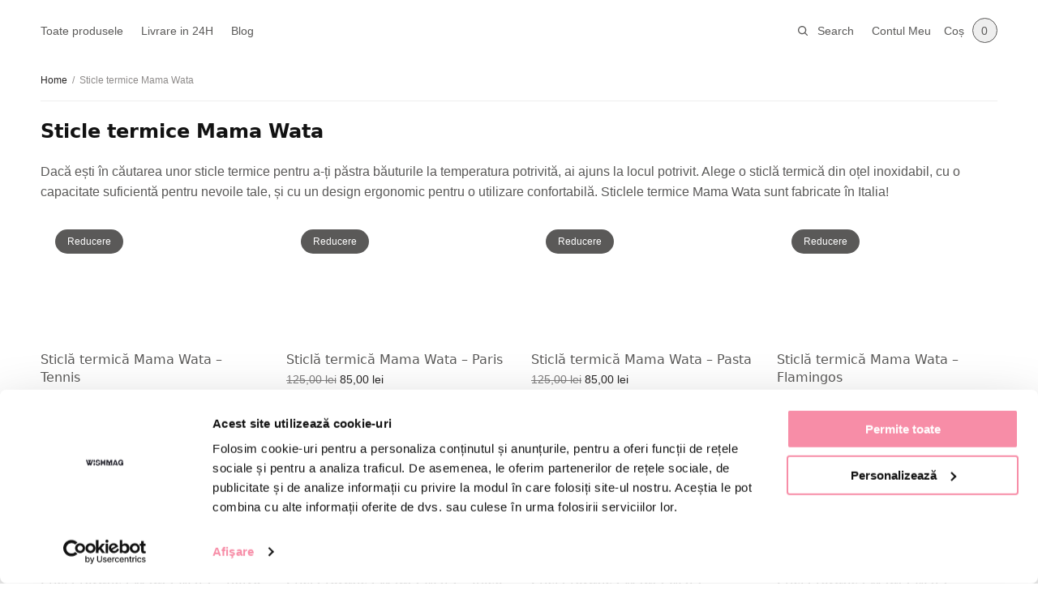

--- FILE ---
content_type: text/html; charset=UTF-8
request_url: https://wishmag.ro/mama-wata/
body_size: 21057
content:
<!doctype html>
<html lang="ro-RO">
<head>
	<meta charset="UTF-8" />
	<meta name="viewport" content="width=device-width, initial-scale=1, maximum-scale=1, viewport-fit=cover">
	<link rel="profile" href="http://gmpg.org/xfn/11">
	<script id="Cookiebot" src="https://consent.cookiebot.com/uc.js" data-cbid="2b71ff18-fd8b-4c93-95b0-30dc1f096975" data-blockingmode="auto" type="text/javascript"></script>
	<!-- Manifest added by SuperPWA - Progressive Web Apps Plugin For WordPress -->
<link rel="manifest" href="/superpwa-manifest.json">
<meta name="theme-color" content="#111114">
<meta name="mobile-web-app-capable" content="yes">
<meta name="apple-touch-fullscreen" content="yes">
<meta name="apple-mobile-web-app-title" content="Wishmag.ro">
<meta name="application-name" content="Wishmag.ro">
<meta name="apple-mobile-web-app-capable" content="yes">
<meta name="apple-mobile-web-app-status-bar-style" content="default">
<link rel="apple-touch-icon"  href="https://wishmag.ro/wp-content/uploads/2022/11/cropped-wm_pwa_favicon.png">
<link rel="apple-touch-icon" sizes="192x192" href="https://wishmag.ro/wp-content/uploads/2022/11/cropped-wm_pwa_favicon.png">
<!-- / SuperPWA.com -->
<meta name='robots' content='index, follow, max-image-preview:large, max-snippet:-1, max-video-preview:-1' />
<script>window._wca = window._wca || [];</script>

	<!-- This site is optimized with the Yoast SEO plugin v25.9 - https://yoast.com/wordpress/plugins/seo/ -->
	<title>Sticle termice Mama Wata - Wishmag.ro</title>
	<link rel="canonical" href="https://wishmag.ro/mama-wata/" />
	<meta property="og:locale" content="ro_RO" />
	<meta property="og:type" content="article" />
	<meta property="og:title" content="Sticle termice Mama Wata - Wishmag.ro" />
	<meta property="og:description" content="Dacă ești în căutarea unor sticle termice pentru a-ți păstra băuturile la temperatura potrivită, ai ajuns la locul potrivit. Alege o sticlă termică din oțel inoxidabil, cu o capacitate suficientă pentru nevoile tale, și cu un design ergonomic pentru o utilizare confortabilă. Sticlele termice Mama Wata sunt fabricate în Italia!" />
	<meta property="og:url" content="https://wishmag.ro/mama-wata/" />
	<meta property="og:site_name" content="Wishmag.ro" />
	<meta property="article:publisher" content="https://www.facebook.com/wishmag" />
	<meta property="article:modified_time" content="2023-03-09T09:52:37+00:00" />
	<meta name="twitter:card" content="summary_large_image" />
	<meta name="twitter:label1" content="Timp estimat pentru citire" />
	<meta name="twitter:data1" content="1 minut" />
	<script type="application/ld+json" class="yoast-schema-graph">{"@context":"https://schema.org","@graph":[{"@type":"WebPage","@id":"https://wishmag.ro/mama-wata/","url":"https://wishmag.ro/mama-wata/","name":"Sticle termice Mama Wata - Wishmag.ro","isPartOf":{"@id":"https://wishmag.ro/#website"},"datePublished":"2023-03-09T09:49:36+00:00","dateModified":"2023-03-09T09:52:37+00:00","breadcrumb":{"@id":"https://wishmag.ro/mama-wata/#breadcrumb"},"inLanguage":"ro-RO","potentialAction":[{"@type":"ReadAction","target":["https://wishmag.ro/mama-wata/"]}]},{"@type":"BreadcrumbList","@id":"https://wishmag.ro/mama-wata/#breadcrumb","itemListElement":[{"@type":"ListItem","position":1,"name":"Home","item":"https://wishmag.ro/"},{"@type":"ListItem","position":2,"name":"Sticle termice Mama Wata"}]},{"@type":"WebSite","@id":"https://wishmag.ro/#website","url":"https://wishmag.ro/","name":"Wishmag.ro","description":"Sticle de apa durabile, reutilizabile!","publisher":{"@id":"https://wishmag.ro/#organization"},"potentialAction":[{"@type":"SearchAction","target":{"@type":"EntryPoint","urlTemplate":"https://wishmag.ro/?s={search_term_string}"},"query-input":{"@type":"PropertyValueSpecification","valueRequired":true,"valueName":"search_term_string"}}],"inLanguage":"ro-RO"},{"@type":"Organization","@id":"https://wishmag.ro/#organization","name":"Wishmag.ro","url":"https://wishmag.ro/","logo":{"@type":"ImageObject","inLanguage":"ro-RO","@id":"https://wishmag.ro/#/schema/logo/image/","url":"https://wishmag.ro/wp-content/uploads/2022/11/wishmag_small.png","contentUrl":"https://wishmag.ro/wp-content/uploads/2022/11/wishmag_small.png","width":290,"height":45,"caption":"Wishmag.ro"},"image":{"@id":"https://wishmag.ro/#/schema/logo/image/"},"sameAs":["https://www.facebook.com/wishmag"]}]}</script>
	<!-- / Yoast SEO plugin. -->


<link rel='dns-prefetch' href='//stats.wp.com' />
<link rel='dns-prefetch' href='//www.googletagmanager.com' />

<link rel="alternate" type="application/rss+xml" title="Wishmag.ro &raquo; Flux" href="https://wishmag.ro/feed/" />
<link rel="alternate" type="application/rss+xml" title="Wishmag.ro &raquo; Flux comentarii" href="https://wishmag.ro/comments/feed/" />
<link rel="alternate" title="oEmbed (JSON)" type="application/json+oembed" href="https://wishmag.ro/wp-json/oembed/1.0/embed?url=https%3A%2F%2Fwishmag.ro%2Fmama-wata%2F" />
<link rel="alternate" title="oEmbed (XML)" type="text/xml+oembed" href="https://wishmag.ro/wp-json/oembed/1.0/embed?url=https%3A%2F%2Fwishmag.ro%2Fmama-wata%2F&#038;format=xml" />
<style id='wp-img-auto-sizes-contain-inline-css' type='text/css'>
img:is([sizes=auto i],[sizes^="auto," i]){contain-intrinsic-size:3000px 1500px}
/*# sourceURL=wp-img-auto-sizes-contain-inline-css */
</style>
<style id='wp-emoji-styles-inline-css' type='text/css'>

	img.wp-smiley, img.emoji {
		display: inline !important;
		border: none !important;
		box-shadow: none !important;
		height: 1em !important;
		width: 1em !important;
		margin: 0 0.07em !important;
		vertical-align: -0.1em !important;
		background: none !important;
		padding: 0 !important;
	}
/*# sourceURL=wp-emoji-styles-inline-css */
</style>
<style id='wp-block-library-inline-css' type='text/css'>
:root{--wp-block-synced-color:#7a00df;--wp-block-synced-color--rgb:122,0,223;--wp-bound-block-color:var(--wp-block-synced-color);--wp-editor-canvas-background:#ddd;--wp-admin-theme-color:#007cba;--wp-admin-theme-color--rgb:0,124,186;--wp-admin-theme-color-darker-10:#006ba1;--wp-admin-theme-color-darker-10--rgb:0,107,160.5;--wp-admin-theme-color-darker-20:#005a87;--wp-admin-theme-color-darker-20--rgb:0,90,135;--wp-admin-border-width-focus:2px}@media (min-resolution:192dpi){:root{--wp-admin-border-width-focus:1.5px}}.wp-element-button{cursor:pointer}:root .has-very-light-gray-background-color{background-color:#eee}:root .has-very-dark-gray-background-color{background-color:#313131}:root .has-very-light-gray-color{color:#eee}:root .has-very-dark-gray-color{color:#313131}:root .has-vivid-green-cyan-to-vivid-cyan-blue-gradient-background{background:linear-gradient(135deg,#00d084,#0693e3)}:root .has-purple-crush-gradient-background{background:linear-gradient(135deg,#34e2e4,#4721fb 50%,#ab1dfe)}:root .has-hazy-dawn-gradient-background{background:linear-gradient(135deg,#faaca8,#dad0ec)}:root .has-subdued-olive-gradient-background{background:linear-gradient(135deg,#fafae1,#67a671)}:root .has-atomic-cream-gradient-background{background:linear-gradient(135deg,#fdd79a,#004a59)}:root .has-nightshade-gradient-background{background:linear-gradient(135deg,#330968,#31cdcf)}:root .has-midnight-gradient-background{background:linear-gradient(135deg,#020381,#2874fc)}:root{--wp--preset--font-size--normal:16px;--wp--preset--font-size--huge:42px}.has-regular-font-size{font-size:1em}.has-larger-font-size{font-size:2.625em}.has-normal-font-size{font-size:var(--wp--preset--font-size--normal)}.has-huge-font-size{font-size:var(--wp--preset--font-size--huge)}.has-text-align-center{text-align:center}.has-text-align-left{text-align:left}.has-text-align-right{text-align:right}.has-fit-text{white-space:nowrap!important}#end-resizable-editor-section{display:none}.aligncenter{clear:both}.items-justified-left{justify-content:flex-start}.items-justified-center{justify-content:center}.items-justified-right{justify-content:flex-end}.items-justified-space-between{justify-content:space-between}.screen-reader-text{border:0;clip-path:inset(50%);height:1px;margin:-1px;overflow:hidden;padding:0;position:absolute;width:1px;word-wrap:normal!important}.screen-reader-text:focus{background-color:#ddd;clip-path:none;color:#444;display:block;font-size:1em;height:auto;left:5px;line-height:normal;padding:15px 23px 14px;text-decoration:none;top:5px;width:auto;z-index:100000}html :where(.has-border-color){border-style:solid}html :where([style*=border-top-color]){border-top-style:solid}html :where([style*=border-right-color]){border-right-style:solid}html :where([style*=border-bottom-color]){border-bottom-style:solid}html :where([style*=border-left-color]){border-left-style:solid}html :where([style*=border-width]){border-style:solid}html :where([style*=border-top-width]){border-top-style:solid}html :where([style*=border-right-width]){border-right-style:solid}html :where([style*=border-bottom-width]){border-bottom-style:solid}html :where([style*=border-left-width]){border-left-style:solid}html :where(img[class*=wp-image-]){height:auto;max-width:100%}:where(figure){margin:0 0 1em}html :where(.is-position-sticky){--wp-admin--admin-bar--position-offset:var(--wp-admin--admin-bar--height,0px)}@media screen and (max-width:600px){html :where(.is-position-sticky){--wp-admin--admin-bar--position-offset:0px}}

/*# sourceURL=wp-block-library-inline-css */
</style><link rel='stylesheet' id='wc-blocks-style-css' href='https://wishmag.ro/wp-content/plugins/woocommerce/assets/client/blocks/wc-blocks.css?ver=wc-10.1.2' type='text/css' media='all' />
<link rel='stylesheet' id='wc-blocks-style-all-products-css' href='https://wishmag.ro/wp-content/plugins/woocommerce/assets/client/blocks/all-products.css?ver=wc-10.1.2' type='text/css' media='all' />
<style id='global-styles-inline-css' type='text/css'>
:root{--wp--preset--aspect-ratio--square: 1;--wp--preset--aspect-ratio--4-3: 4/3;--wp--preset--aspect-ratio--3-4: 3/4;--wp--preset--aspect-ratio--3-2: 3/2;--wp--preset--aspect-ratio--2-3: 2/3;--wp--preset--aspect-ratio--16-9: 16/9;--wp--preset--aspect-ratio--9-16: 9/16;--wp--preset--color--black: #000000;--wp--preset--color--cyan-bluish-gray: #abb8c3;--wp--preset--color--white: #ffffff;--wp--preset--color--pale-pink: #f78da7;--wp--preset--color--vivid-red: #cf2e2e;--wp--preset--color--luminous-vivid-orange: #ff6900;--wp--preset--color--luminous-vivid-amber: #fcb900;--wp--preset--color--light-green-cyan: #7bdcb5;--wp--preset--color--vivid-green-cyan: #00d084;--wp--preset--color--pale-cyan-blue: #8ed1fc;--wp--preset--color--vivid-cyan-blue: #0693e3;--wp--preset--color--vivid-purple: #9b51e0;--wp--preset--gradient--vivid-cyan-blue-to-vivid-purple: linear-gradient(135deg,rgb(6,147,227) 0%,rgb(155,81,224) 100%);--wp--preset--gradient--light-green-cyan-to-vivid-green-cyan: linear-gradient(135deg,rgb(122,220,180) 0%,rgb(0,208,130) 100%);--wp--preset--gradient--luminous-vivid-amber-to-luminous-vivid-orange: linear-gradient(135deg,rgb(252,185,0) 0%,rgb(255,105,0) 100%);--wp--preset--gradient--luminous-vivid-orange-to-vivid-red: linear-gradient(135deg,rgb(255,105,0) 0%,rgb(207,46,46) 100%);--wp--preset--gradient--very-light-gray-to-cyan-bluish-gray: linear-gradient(135deg,rgb(238,238,238) 0%,rgb(169,184,195) 100%);--wp--preset--gradient--cool-to-warm-spectrum: linear-gradient(135deg,rgb(74,234,220) 0%,rgb(151,120,209) 20%,rgb(207,42,186) 40%,rgb(238,44,130) 60%,rgb(251,105,98) 80%,rgb(254,248,76) 100%);--wp--preset--gradient--blush-light-purple: linear-gradient(135deg,rgb(255,206,236) 0%,rgb(152,150,240) 100%);--wp--preset--gradient--blush-bordeaux: linear-gradient(135deg,rgb(254,205,165) 0%,rgb(254,45,45) 50%,rgb(107,0,62) 100%);--wp--preset--gradient--luminous-dusk: linear-gradient(135deg,rgb(255,203,112) 0%,rgb(199,81,192) 50%,rgb(65,88,208) 100%);--wp--preset--gradient--pale-ocean: linear-gradient(135deg,rgb(255,245,203) 0%,rgb(182,227,212) 50%,rgb(51,167,181) 100%);--wp--preset--gradient--electric-grass: linear-gradient(135deg,rgb(202,248,128) 0%,rgb(113,206,126) 100%);--wp--preset--gradient--midnight: linear-gradient(135deg,rgb(2,3,129) 0%,rgb(40,116,252) 100%);--wp--preset--font-size--small: 13px;--wp--preset--font-size--medium: 20px;--wp--preset--font-size--large: 36px;--wp--preset--font-size--x-large: 42px;--wp--preset--spacing--20: 0.44rem;--wp--preset--spacing--30: 0.67rem;--wp--preset--spacing--40: 1rem;--wp--preset--spacing--50: 1.5rem;--wp--preset--spacing--60: 2.25rem;--wp--preset--spacing--70: 3.38rem;--wp--preset--spacing--80: 5.06rem;--wp--preset--shadow--natural: 6px 6px 9px rgba(0, 0, 0, 0.2);--wp--preset--shadow--deep: 12px 12px 50px rgba(0, 0, 0, 0.4);--wp--preset--shadow--sharp: 6px 6px 0px rgba(0, 0, 0, 0.2);--wp--preset--shadow--outlined: 6px 6px 0px -3px rgb(255, 255, 255), 6px 6px rgb(0, 0, 0);--wp--preset--shadow--crisp: 6px 6px 0px rgb(0, 0, 0);}:where(.is-layout-flex){gap: 0.5em;}:where(.is-layout-grid){gap: 0.5em;}body .is-layout-flex{display: flex;}.is-layout-flex{flex-wrap: wrap;align-items: center;}.is-layout-flex > :is(*, div){margin: 0;}body .is-layout-grid{display: grid;}.is-layout-grid > :is(*, div){margin: 0;}:where(.wp-block-columns.is-layout-flex){gap: 2em;}:where(.wp-block-columns.is-layout-grid){gap: 2em;}:where(.wp-block-post-template.is-layout-flex){gap: 1.25em;}:where(.wp-block-post-template.is-layout-grid){gap: 1.25em;}.has-black-color{color: var(--wp--preset--color--black) !important;}.has-cyan-bluish-gray-color{color: var(--wp--preset--color--cyan-bluish-gray) !important;}.has-white-color{color: var(--wp--preset--color--white) !important;}.has-pale-pink-color{color: var(--wp--preset--color--pale-pink) !important;}.has-vivid-red-color{color: var(--wp--preset--color--vivid-red) !important;}.has-luminous-vivid-orange-color{color: var(--wp--preset--color--luminous-vivid-orange) !important;}.has-luminous-vivid-amber-color{color: var(--wp--preset--color--luminous-vivid-amber) !important;}.has-light-green-cyan-color{color: var(--wp--preset--color--light-green-cyan) !important;}.has-vivid-green-cyan-color{color: var(--wp--preset--color--vivid-green-cyan) !important;}.has-pale-cyan-blue-color{color: var(--wp--preset--color--pale-cyan-blue) !important;}.has-vivid-cyan-blue-color{color: var(--wp--preset--color--vivid-cyan-blue) !important;}.has-vivid-purple-color{color: var(--wp--preset--color--vivid-purple) !important;}.has-black-background-color{background-color: var(--wp--preset--color--black) !important;}.has-cyan-bluish-gray-background-color{background-color: var(--wp--preset--color--cyan-bluish-gray) !important;}.has-white-background-color{background-color: var(--wp--preset--color--white) !important;}.has-pale-pink-background-color{background-color: var(--wp--preset--color--pale-pink) !important;}.has-vivid-red-background-color{background-color: var(--wp--preset--color--vivid-red) !important;}.has-luminous-vivid-orange-background-color{background-color: var(--wp--preset--color--luminous-vivid-orange) !important;}.has-luminous-vivid-amber-background-color{background-color: var(--wp--preset--color--luminous-vivid-amber) !important;}.has-light-green-cyan-background-color{background-color: var(--wp--preset--color--light-green-cyan) !important;}.has-vivid-green-cyan-background-color{background-color: var(--wp--preset--color--vivid-green-cyan) !important;}.has-pale-cyan-blue-background-color{background-color: var(--wp--preset--color--pale-cyan-blue) !important;}.has-vivid-cyan-blue-background-color{background-color: var(--wp--preset--color--vivid-cyan-blue) !important;}.has-vivid-purple-background-color{background-color: var(--wp--preset--color--vivid-purple) !important;}.has-black-border-color{border-color: var(--wp--preset--color--black) !important;}.has-cyan-bluish-gray-border-color{border-color: var(--wp--preset--color--cyan-bluish-gray) !important;}.has-white-border-color{border-color: var(--wp--preset--color--white) !important;}.has-pale-pink-border-color{border-color: var(--wp--preset--color--pale-pink) !important;}.has-vivid-red-border-color{border-color: var(--wp--preset--color--vivid-red) !important;}.has-luminous-vivid-orange-border-color{border-color: var(--wp--preset--color--luminous-vivid-orange) !important;}.has-luminous-vivid-amber-border-color{border-color: var(--wp--preset--color--luminous-vivid-amber) !important;}.has-light-green-cyan-border-color{border-color: var(--wp--preset--color--light-green-cyan) !important;}.has-vivid-green-cyan-border-color{border-color: var(--wp--preset--color--vivid-green-cyan) !important;}.has-pale-cyan-blue-border-color{border-color: var(--wp--preset--color--pale-cyan-blue) !important;}.has-vivid-cyan-blue-border-color{border-color: var(--wp--preset--color--vivid-cyan-blue) !important;}.has-vivid-purple-border-color{border-color: var(--wp--preset--color--vivid-purple) !important;}.has-vivid-cyan-blue-to-vivid-purple-gradient-background{background: var(--wp--preset--gradient--vivid-cyan-blue-to-vivid-purple) !important;}.has-light-green-cyan-to-vivid-green-cyan-gradient-background{background: var(--wp--preset--gradient--light-green-cyan-to-vivid-green-cyan) !important;}.has-luminous-vivid-amber-to-luminous-vivid-orange-gradient-background{background: var(--wp--preset--gradient--luminous-vivid-amber-to-luminous-vivid-orange) !important;}.has-luminous-vivid-orange-to-vivid-red-gradient-background{background: var(--wp--preset--gradient--luminous-vivid-orange-to-vivid-red) !important;}.has-very-light-gray-to-cyan-bluish-gray-gradient-background{background: var(--wp--preset--gradient--very-light-gray-to-cyan-bluish-gray) !important;}.has-cool-to-warm-spectrum-gradient-background{background: var(--wp--preset--gradient--cool-to-warm-spectrum) !important;}.has-blush-light-purple-gradient-background{background: var(--wp--preset--gradient--blush-light-purple) !important;}.has-blush-bordeaux-gradient-background{background: var(--wp--preset--gradient--blush-bordeaux) !important;}.has-luminous-dusk-gradient-background{background: var(--wp--preset--gradient--luminous-dusk) !important;}.has-pale-ocean-gradient-background{background: var(--wp--preset--gradient--pale-ocean) !important;}.has-electric-grass-gradient-background{background: var(--wp--preset--gradient--electric-grass) !important;}.has-midnight-gradient-background{background: var(--wp--preset--gradient--midnight) !important;}.has-small-font-size{font-size: var(--wp--preset--font-size--small) !important;}.has-medium-font-size{font-size: var(--wp--preset--font-size--medium) !important;}.has-large-font-size{font-size: var(--wp--preset--font-size--large) !important;}.has-x-large-font-size{font-size: var(--wp--preset--font-size--x-large) !important;}
/*# sourceURL=global-styles-inline-css */
</style>

<style id='classic-theme-styles-inline-css' type='text/css'>
/*! This file is auto-generated */
.wp-block-button__link{color:#fff;background-color:#32373c;border-radius:9999px;box-shadow:none;text-decoration:none;padding:calc(.667em + 2px) calc(1.333em + 2px);font-size:1.125em}.wp-block-file__button{background:#32373c;color:#fff;text-decoration:none}
/*# sourceURL=/wp-includes/css/classic-themes.min.css */
</style>
<style id='woocommerce-inline-inline-css' type='text/css'>
.woocommerce form .form-row .required { visibility: visible; }
/*# sourceURL=woocommerce-inline-inline-css */
</style>
<link rel='stylesheet' id='brands-styles-css' href='https://wishmag.ro/wp-content/plugins/woocommerce/assets/css/brands.css?ver=10.1.2' type='text/css' media='all' />
<link rel='stylesheet' id='thb-app-css' href='https://wishmag.ro/wp-content/themes/restoration/assets/css/app.css?ver=1.2.4' type='text/css' media='all' />
<link rel='stylesheet' id='thb-style-css' href='https://wishmag.ro/wp-content/themes/restoration/style.css?ver=1.2.4' type='text/css' media='all' />
<link rel='stylesheet' id='wapf-frontend-css' href='https://wishmag.ro/wp-content/plugins/advanced-product-fields-for-woocommerce-pro/assets/css/frontend.min.css?ver=3.0.9-1757579165' type='text/css' media='all' />
<link rel='stylesheet' id='wp-block-paragraph-css' href='https://wishmag.ro/wp-includes/blocks/paragraph/style.min.css?ver=6.9' type='text/css' media='all' />
<script type="text/javascript" src="https://wishmag.ro/wp-includes/js/jquery/jquery.min.js?ver=3.7.1" id="jquery-core-js"></script>
<script type="text/javascript" src="https://wishmag.ro/wp-includes/js/jquery/jquery-migrate.min.js?ver=3.4.1" id="jquery-migrate-js"></script>
<script type="text/javascript" src="https://wishmag.ro/wp-content/plugins/woocommerce/assets/js/jquery-blockui/jquery.blockUI.min.js?ver=2.7.0-wc.10.1.2" id="jquery-blockui-js" defer="defer" data-wp-strategy="defer"></script>
<script type="text/javascript" id="wc-add-to-cart-js-extra">
/* <![CDATA[ */
var wc_add_to_cart_params = {"ajax_url":"/wp-admin/admin-ajax.php","wc_ajax_url":"/?wc-ajax=%%endpoint%%","i18n_view_cart":"Vezi co\u0219ul","cart_url":"https://wishmag.ro/cart/","is_cart":"","cart_redirect_after_add":"no"};
//# sourceURL=wc-add-to-cart-js-extra
/* ]]> */
</script>
<script type="text/javascript" src="https://wishmag.ro/wp-content/plugins/woocommerce/assets/js/frontend/add-to-cart.min.js?ver=10.1.2" id="wc-add-to-cart-js" defer="defer" data-wp-strategy="defer"></script>
<script type="text/javascript" src="https://wishmag.ro/wp-content/plugins/woocommerce/assets/js/js-cookie/js.cookie.min.js?ver=2.1.4-wc.10.1.2" id="js-cookie-js" defer="defer" data-wp-strategy="defer"></script>
<script type="text/javascript" id="woocommerce-js-extra">
/* <![CDATA[ */
var woocommerce_params = {"ajax_url":"/wp-admin/admin-ajax.php","wc_ajax_url":"/?wc-ajax=%%endpoint%%","i18n_password_show":"Arat\u0103 parola","i18n_password_hide":"Ascunde parola"};
//# sourceURL=woocommerce-js-extra
/* ]]> */
</script>
<script type="text/javascript" src="https://wishmag.ro/wp-content/plugins/woocommerce/assets/js/frontend/woocommerce.min.js?ver=10.1.2" id="woocommerce-js" defer="defer" data-wp-strategy="defer"></script>
<script type="text/javascript" src="https://stats.wp.com/s-202551.js" id="woocommerce-analytics-js" defer="defer" data-wp-strategy="defer"></script>

<!-- Google tag (gtag.js) snippet added by Site Kit -->
<!-- Google Analytics snippet added by Site Kit -->
<script type="text/javascript" src="https://www.googletagmanager.com/gtag/js?id=G-CVKN8HB8CW" id="google_gtagjs-js" async></script>
<script type="text/javascript" id="google_gtagjs-js-after">
/* <![CDATA[ */
window.dataLayer = window.dataLayer || [];function gtag(){dataLayer.push(arguments);}
gtag("set","linker",{"domains":["wishmag.ro"]});
gtag("js", new Date());
gtag("set", "developer_id.dZTNiMT", true);
gtag("config", "G-CVKN8HB8CW");
//# sourceURL=google_gtagjs-js-after
/* ]]> */
</script>
<link rel="https://api.w.org/" href="https://wishmag.ro/wp-json/" /><link rel="alternate" title="JSON" type="application/json" href="https://wishmag.ro/wp-json/wp/v2/pages/1311" /><link rel="EditURI" type="application/rsd+xml" title="RSD" href="https://wishmag.ro/xmlrpc.php?rsd" />
<meta name="generator" content="WordPress 6.9" />
<meta name="generator" content="WooCommerce 10.1.2" />
<link rel='shortlink' href='https://wishmag.ro/?p=1311' />
<meta name="generator" content="Site Kit by Google 1.161.0" /><meta name="generator" content="performance-lab 4.0.0; plugins: ">
	<style>img#wpstats{display:none}</style>
		
<link rel="preload" as="font" href="https://wishmag.ro/wp-content/themes/restoration/assets/fonts/paymentfont-webfont.woff?v=1.2.5" crossorigin><!-- Google site verification - Google for WooCommerce -->
<meta name="google-site-verification" content="AfO2qWW32F856iX3S7yfKTr02dGv3lUxMLagfz9b2DE" />
			<script  type="text/javascript">
				!function(f,b,e,v,n,t,s){if(f.fbq)return;n=f.fbq=function(){n.callMethod?
					n.callMethod.apply(n,arguments):n.queue.push(arguments)};if(!f._fbq)f._fbq=n;
					n.push=n;n.loaded=!0;n.version='2.0';n.queue=[];t=b.createElement(e);t.async=!0;
					t.src=v;s=b.getElementsByTagName(e)[0];s.parentNode.insertBefore(t,s)}(window,
					document,'script','https://connect.facebook.net/en_US/fbevents.js');
			</script>
			<!-- WooCommerce Facebook Integration Begin -->
			<script  type="text/javascript">

				fbq('init', '167995986931974', {}, {
    "agent": "woocommerce_7-10.1.2-3.5.7"
});

				document.addEventListener( 'DOMContentLoaded', function() {
					// Insert placeholder for events injected when a product is added to the cart through AJAX.
					document.body.insertAdjacentHTML( 'beforeend', '<div class=\"wc-facebook-pixel-event-placeholder\"></div>' );
				}, false );

			</script>
			<!-- WooCommerce Facebook Integration End -->
			
<!-- Google Tag Manager snippet added by Site Kit -->
<script type="text/javascript">
/* <![CDATA[ */

			( function( w, d, s, l, i ) {
				w[l] = w[l] || [];
				w[l].push( {'gtm.start': new Date().getTime(), event: 'gtm.js'} );
				var f = d.getElementsByTagName( s )[0],
					j = d.createElement( s ), dl = l != 'dataLayer' ? '&l=' + l : '';
				j.async = true;
				j.src = 'https://www.googletagmanager.com/gtm.js?id=' + i + dl;
				f.parentNode.insertBefore( j, f );
			} )( window, document, 'script', 'dataLayer', 'GTM-NWVLBB9' );
			
/* ]]> */
</script>

<!-- End Google Tag Manager snippet added by Site Kit -->
<style id="uagb-style-conditional-extension">@media (min-width: 1025px){body .uag-hide-desktop.uagb-google-map__wrap,body .uag-hide-desktop{display:none !important}}@media (min-width: 768px) and (max-width: 1024px){body .uag-hide-tab.uagb-google-map__wrap,body .uag-hide-tab{display:none !important}}@media (max-width: 767px){body .uag-hide-mob.uagb-google-map__wrap,body .uag-hide-mob{display:none !important}}</style><style id="uagb-style-frontend-1311">.uag-blocks-common-selector{z-index:var(--z-index-desktop) !important}@media (max-width: 976px){.uag-blocks-common-selector{z-index:var(--z-index-tablet) !important}}@media (max-width: 767px){.uag-blocks-common-selector{z-index:var(--z-index-mobile) !important}}
</style><link rel="icon" href="https://wishmag.ro/wp-content/uploads/2022/11/cropped-wm_pwa_favicon-32x32.png" sizes="32x32" />
<link rel="icon" href="https://wishmag.ro/wp-content/uploads/2022/11/cropped-wm_pwa_favicon-192x192.png" sizes="192x192" />
<meta name="msapplication-TileImage" content="https://wishmag.ro/wp-content/uploads/2022/11/cropped-wm_pwa_favicon-270x270.png" />
		<style type="text/css" id="wp-custom-css">
			:where(.wp-block-columns.is-layout-flex) {
  gap: 1em;
}
#tgpc_enable_checkout_gift_wrapper_field {
  padding: 10px 10px;
  background: #f7f2ef;
}
#tgpc_enable_checkout_gift_wrapper_field label {
  margin: 0;
}
@media screen and (max-width: 768px) {
  .header {
    background-color: white;
  }
  .header .thb-header-inline-search {
    display: block;
    position: static;
    transform: none;
    transform-origin: none;
    width: 100%;
    padding: 5px 15px 10px;
  }
  .header .header-logo-row {
    padding: 0;
  }
  .header .header-logo-row > .row {
    padding: 0 15px;
  }
  .thb-secondary-area .thb-secondary-item {
    padding: 5px 0;
  }
  .thb-secondary-area .thb-quick-cart .thb-secondary-cart {
    top: calc(100% + 5px);
  }
  .header .thb-header-inline-search .thb-header-inline-search-inner {
    background: transparent;
    border: 1px solid #5a5958;
    border-radius: 16px;
  }
  .header .thb-header-inline-search .woocommerce-product-search input {
    height: 34px;
    font-size: 14px;
  }
  .header .thb-header-inline-search .woocommerce-product-search input::placeholder {
    color: #5a5958;
    text-align: left;
  }
  .header .header-logo-row > .row > .columns:first-child {
    flex: 0 0 auto;
  }
  .header .header-logo-row > .row > .columns.small-6 {
    padding-top: 2px;
  }
  .header .header-logo-row > .row > .columns:last-child {
    margin-left: auto;
  }
  .mobile-toggle-holder {
    padding-right: 15px;
  }
  .thb-secondary-area .thb-quick-cart .thb-quick-cart-inner {
    max-width: none;
    padding-left: 7px;
  }
  .thb-secondary-area .thb-secondary-item .thb-item-text {
    display: block;
    margin-right: 5px;
  }
  .logo-holder {
    margin-left: 0;
  }
}
.thb-secondary-area .thb-quick-search, .thb-secondary-area .thb-quick-cart.thb-secondary-item {
  cursor: pointer;
}
.radius-16 {
  border-radius: 16px;
  overflow: hidden;
}
.subheader .row {
  text-transform: uppercase;
}
.subheader .row a {
  text-decoration: underline;
}
@media screen and (min-width: 768px) {
  .subheader {
    top: 0;
  }
  .header-wrapper {
    top: 0;
  }
  .subheader, .header-wrapper {
    position: sticky;
    z-index: 3;
  }
  .header-wrapper .header.fixed {
    position: static !important;
  }
}
@media screen and (min-width: 1024px) {
  .header .logo-holder .logolink .logoimg {
    max-height: 24px;
  }
}
.radius-16 video {
  display: block;
}
.products .product .product-thumbnail img, .wc-block-grid__products .product .product-thumbnail img {
  border-radius: 16px;
}
#product-thumbnails .woocommerce-product-gallery__image {
  border-radius: 8px;
}
#footer a {
  text-decoration: underline;
  color: #272525;
  margin-bottom: 8px;
  display: inline-block;
}
.visible-xs {
  display: none;
}
.hidden-xs {
  display: block;
}
@media screen and (max-width: 768px) {
  .hidden-xs {
    display: none;
  }
  .visible-xs {
    display: block;
  }
  .header .thb-header-inline-search .woocommerce-product-search input {
    color: #121212;
  }
  .video-inline {
    min-height: calc(95vh - 90px) !important;
  }
}
.header:after {
  content: none !important;
  display: none;
}
.no-margin {
  margin: 0 !important;
}
.no-margin-bottom {
  margin-bottom: 0 !important;
}
.no-margin-y {
  margin-top: 0 !important;
  margin-bottom: 0 !important;
}
.wp-block-button__link {
  background-color: #121212;
}
.woocommerce-product-gallery__image {
  border-radius: 16px;
  overflow: hidden;
}
.woocommerce img.pswp__img, .woocommerce-page img.pswp__img {
  border-radius: 16px;
  overflow: hidden;
}
.thb-product-detail .product-information .single_add_to_cart_button, .wc-proceed-to-checkout .button {
  height: 40px;
  line-height: 40px;
  width: 100%;
  border-radius: 45px;
  margin-left: 0;
}
.cart {
  min-height: 174px;
}
#wc-stripe-payment-request-button {
  margin-bottom: 16px;
  border-radius: 45px !important;
  overflow: hidden;
  height: 40px;
}
.paypal-button-row {
  height: 40px !important;
}
#ppc-button-ppcp-gateway {
  min-height: 70px !important;
}
.thb-quantity-style2.single-product div.quantity {
  border-radius: 100px;
}
#ppc-button-ppcp-gateway .paypal-buttons {
  margin-top: 16px;
  transform: scaleY(0.8889);
  transform-origin: top;
}
#wc-stripe-payment-request-button-separator {
  margin-top: 1em;
}
#wc-stripe-payment-request-wrapper {
  min-height: 64px !important;
  display: block !important;
}
@media screen and (min-width: 545px) and (max-width: 767px) {
  #ppc-button-ppcp-gateway .paypal-buttons {
    transform: scaleY(0.7272);
  }
}
.thb-product-detail .product-information .summary > .price .amount {
  font-size: 28px;
  font-weight: 600;
}
.widget.widget_shopping_cart .woocommerce-mini-cart__buttons a, .thb-quantity-style2 div.quantity, .coupon .input-text, #place_order {
  border-radius: 1000px;
}
.coupon .input-text {
  border-radius: 8px;
}
.coupon .input-text + button, .shop_table .button[name="update_cart"] {
  border-radius: 100px;
}
.woocommerce form .form-row .select2-container, .woocommerce form .form-row input, .woocommerce form .form-row select, .woocommerce-page .form-row .select2-container, .woocommerce-page .form-row input, .woocommerce-page .form-row select {
  border-radius: 8px;
}
.woocommerce-SavedPaymentMethods {
  margin-left: 0;
}
.woocommerce-SavedPaymentMethods li {
  list-style-type: none;
}
.woocommerce-checkout #wc-stripe-payment-request-wrapper {
  padding-top: 0 !important;
  max-height: 45px !important;
  min-height: 1px !important;
}
.woocommerce-checkout #wc-stripe-payment-request-button {
  height: auto;
}
.woocommerce-checkout #billing_country_field strong, .woocommerce-checkout #shipping_country_field strong {
  border: 1px solid #f1f1f1;
  padding: 14px 15px;
  height: 44px;
  color: #272525;
  font-size: 12px;
  font-weight: 400;
  background: #fff;
  max-width: 100%;
  outline: 0;
  font-family: inherit;
  width: 100%;
  display: block;
  border-radius: 8px;
  line-height: 1.3;
}
.thb-checkout-form-column #billing_address_1_field, .thb-checkout-form-column #shipping_address_1_field {
  margin-bottom: 1em;
}
.whatsapp-wishmag {
  cursor: pointer;
  width: 48px;
  height: 48px;
  display: block;
  position: fixed;
  right: 10px;
  bottom: 15px;
  z-index: 10;
  border-radius: 100%;
  background: #25D366;
}
.whatsapp-wishmag a {
  display: block;
  height: 100%;
  width: 100%;
  padding: 10px;
}
.whatsapp-wishmag svg {
  display: block;
  max-width: 100%;
  max-height: 100%;
}
#scroll_to_top.active {
  bottom: 72px;
}
.wapf-product-totals {
  display: none;
}
.wapf-field-container {
  padding-bottom: 0;
}
.wapf-clone-title {
  margin: 24px 0 0;
}
.wapf-section {
  padding: 24px;
  background: #fafafa;
}
.wapf-section + .wapf-section {
  padding-top: 0;
}
.thb-product-detail .product-information .single_add_to_cart_button {
  margin-top: 24px;
}
.wapf-input-label {
  margin: 0;
}
.wapf-checked .wapf-input-label {
  margin-bottom: 10px;
}
.wapf-field-container:first-of-type .wapf-field-label {
  margin: 0;
}
.wc-block-grid__product.wc-block-grid__product .wc-block-grid__product-onsale {
    position: absolute;
    color: #fff;
    top: 18px;
    left: 18px;
    right: auto;
    display: flex;
    align-items: center;
    justify-content: center;
    text-align: center;
    font-size: 12px;
    font-weight: 400;
    z-index: 20;
    text-transform: none;
    margin: 0 !important;
    border: 0;
    border-radius: 15px;
    line-height: 1;
    pointer-events: none;
    height: 30px;
    padding: 0 15px;
    background: #5a5958
}		</style>
		<style id="kirki-inline-styles">.thb-full-menu > .menu-item > a:hover, .thb-full-menu .menu-item.current-menu-item>a, .products .product .woocommerce-loop-product__title a:hover, .wc-block-grid__products .product .woocommerce-loop-product__title a:hover{color:#f78da7;}.subheader{background:#f78da7;background-color:#f78da7;}h1,h2,h3,h4,h5,h6{font-weight:600;}body{font-family:-apple-system, BlinkMacSystemFont, "Segoe UI", Roboto, Oxygen-Sans, Ubuntu, Cantarell, "Helvetica Neue", sans-serif;}</style><noscript><style id="rocket-lazyload-nojs-css">.rll-youtube-player, [data-lazy-src]{display:none !important;}</style></noscript><link rel='stylesheet' id='wc-stripe-blocks-checkout-style-css' href='https://wishmag.ro/wp-content/plugins/woocommerce-gateway-stripe/build/upe-blocks.css?ver=9814412f6c2f8f8de894fcfd6ce47665' type='text/css' media='all' />
</head>
<body class="wp-singular page-template page-template-template-pagetitle page-template-template-pagetitle-php page page-id-1311 wp-custom-logo wp-theme-restoration theme-restoration woocommerce-no-js thb-quantity-style2 thb-single-product-ajax-on">
		<!-- Google Tag Manager (noscript) snippet added by Site Kit -->
		<noscript>
			<iframe src="https://www.googletagmanager.com/ns.html?id=GTM-NWVLBB9" height="0" width="0" style="display:none;visibility:hidden"></iframe>
		</noscript>
		<!-- End Google Tag Manager (noscript) snippet added by Site Kit -->
		<!-- Start Wrapper -->
<div id="wrapper">
			<div class="header-wrapper">
	<header class="header thb-main-header Array">
		<div class="header-logo-row">
			<div class="row align-middle">
				<div class="small-3 large-4 columns">
						<div class="mobile-toggle-holder thb-secondary-item">
		<div class="mobile-toggle">
			<span></span><span></span><span></span>
		</div>
	</div>
						<div class="thb-navbar">
						<nav class="full-menu">
	<ul id="menu-navigation" class="thb-full-menu"><li id="menu-item-204" class="menu-item menu-item-type-post_type menu-item-object-page menu-item-204"><a href="https://wishmag.ro/p/">Toate produsele</a></li>
<li id="menu-item-2274" class="menu-item menu-item-type-taxonomy menu-item-object-product_cat menu-item-2274"><a href="https://wishmag.ro/c/livrare-in-24h/">Livrare in 24H</a></li>
<li id="menu-item-1932" class="menu-item menu-item-type-post_type menu-item-object-page menu-item-1932"><a href="https://wishmag.ro/blog/">Blog</a></li>
</ul></nav>
					</div>
				</div>
				<div class="small-6 large-4 columns">
						<div class="logo-holder">
					<a href="https://wishmag.ro/" class="logolink" title="Wishmag.ro">
				<img width="290" height="45" src="data:image/svg+xml,%3Csvg%20xmlns='http://www.w3.org/2000/svg'%20viewBox='0%200%20290%2045'%3E%3C/svg%3E" alt="Wishmag.ro" class="logoimg" data-lazy-src="https://wishmag.ro/wp-content/uploads/2022/11/wishmag_small.png" /><noscript><img width="290" height="45" src="https://wishmag.ro/wp-content/uploads/2022/11/wishmag_small.png" alt="Wishmag.ro" class="logoimg" /></noscript>
			</a>
				</div>
					</div>
				<div class="small-3 large-4 columns">
						<div class="thb-secondary-area">
			<div class="thb-secondary-item thb-quick-search">
		<div class="thb-item-icon-wrapper">
			<svg version="1.1" class="thb-search-icon" xmlns="http://www.w3.org/2000/svg" xmlns:xlink="http://www.w3.org/1999/xlink" x="0px" y="0px" viewBox="0 0 24 24" xml:space="preserve">
<path d="M18.36,16.55l5.27,5.27c0.5,0.5,0.5,1.3,0,1.81c-0.5,0.5-1.32,0.49-1.81,0l-5.27-5.27
	C12.52,21.49,6.7,21.21,3,17.51C-1,13.5-1,7.01,3,3C7.01-1,13.5-1,17.51,3C21.2,6.7,21.49,12.52,18.36,16.55L18.36,16.55z
	 M15.69,15.7c3-3,3-7.87,0-10.88s-7.87-3-10.88,0c-3,3-3,7.87,0,10.88C7.82,18.7,12.69,18.7,15.69,15.7z"/>
</svg>
		</div>
		<span class="thb-item-text">Search</span>
	</div>
	<ul id="menu-notloggedin_menu" class="thb-secondary-menu thb-secondary-item thb-full-menu"><li id="menu-item-15" class="menu-item menu-item-type-post_type menu-item-object-page menu-item-15"><a href="https://wishmag.ro/contul-meu/">Contul Meu</a></li>
</ul>	<div class="thb-secondary-item thb-quick-cart">
		<div class="thb-quick-cart-inner">
			<span class="thb-item-text">Coș</span>
			<div class="thb-item-icon-wrapper">
									<span class="count thb-cart-count">0</span>
							</div>
		</div>
					<div class="thb-secondary-cart">
				<div class="widget woocommerce widget_shopping_cart"><div class="widget_shopping_cart_content"></div></div>							</div>
			</div>
		</div>
					</div>
			</div>
		</div>
		<div class="thb-header-inline-search">
			<div class="thb-header-inline-search-inner">
				<form role="search" method="get" class="woocommerce-product-search" action="https://wishmag.ro/">
	<label class="screen-reader-text" for="woocommerce-product-search-field-0">Caută după:</label>
	<input type="search" id="woocommerce-product-search-field-0" class="search-field" placeholder="Caută produse…" value="" name="s" />
	<button type="submit" value="Caută" class="">Caută</button>
	<input type="hidden" name="post_type" value="product" />
</form>
			</div>
		</div>
	</header>
</div>
		<div role="main">
			<div class="post-1311 page type-page status-publish hentry">
				<div class="thb-page-title">
			<div class="row">
		<div class="small-12 columns">
			<div class="thb-breadcrumb-bar">
				<nav role="navigation" aria-label="Breadcrumbs" class="breadcrumb-trail breadcrumbs"><ul class="trail-items"><li class="trail-item trail-begin"><a href="https://wishmag.ro/" rel="home"><span>Home</span></a></li><li class="trail-item trail-end"><span><span>Sticle termice Mama Wata</span></span></li></ul></nav>			</div>
		</div>
	</div>
			<div class="row">
			<div class="small-12 columns">
				<div class="page-title">
					<h1>Sticle termice Mama Wata</h1>
				</div>
			</div>
		</div>
	</div>
					<div class="row">
					<div class="small-12 columns">
						
<p>Dacă ești în căutarea unor sticle termice pentru a-ți păstra băuturile la temperatura potrivită, ai ajuns la locul potrivit. Alege o sticlă termică din oțel inoxidabil, cu o capacitate suficientă pentru nevoile tale, și cu un design ergonomic pentru o utilizare confortabilă. Sticlele termice Mama Wata sunt fabricate în Italia!</p>


<div data-align-buttons="true" data-block-name="woocommerce/handpicked-products" data-columns="4" data-products="[939,924,935,925,930,926,936,923,931,927,940]" class="wc-block-grid wp-block-handpicked-products wp-block-woocommerce-handpicked-products wc-block-handpicked-products has-4-columns has-multiple-rows has-aligned-buttons"><ul class="wc-block-grid__products"><li class="wc-block-grid__product product">
				<div class="thb-product-inner-wrapper">
				<div class="wc-block-grid__product-onsale">
			<span aria-hidden="true">Reducere</span>
			<span class="screen-reader-text">Produs cu reducere</span>
		</div>
				<figure class="product-thumbnail">
						<a href="https://wishmag.ro/p/sticla-termica-mama-wata-tennis/" class="wc-block-grid__product-link thb-product-image-link">
								 <div class="wc-block-grid__product-image"><img fetchpriority="high" decoding="async" width="620" height="744" src="data:image/svg+xml,%3Csvg%20xmlns='http://www.w3.org/2000/svg'%20viewBox='0%200%20620%20744'%3E%3C/svg%3E" class="attachment-woocommerce_thumbnail size-woocommerce_thumbnail" alt="Sticlă termică Mama Wata - Tennis" data-lazy-srcset="https://wishmag.ro/wp-content/uploads/2023/02/tennis-620x744.png 620w, https://wishmag.ro/wp-content/uploads/2023/02/tennis-160x192.png 160w" data-lazy-sizes="(max-width: 620px) 100vw, 620px" data-lazy-src="https://wishmag.ro/wp-content/uploads/2023/02/tennis-620x744.png" /><noscript><img fetchpriority="high" decoding="async" width="620" height="744" src="https://wishmag.ro/wp-content/uploads/2023/02/tennis-620x744.png" class="attachment-woocommerce_thumbnail size-woocommerce_thumbnail" alt="Sticlă termică Mama Wata - Tennis" srcset="https://wishmag.ro/wp-content/uploads/2023/02/tennis-620x744.png 620w, https://wishmag.ro/wp-content/uploads/2023/02/tennis-160x192.png 160w" sizes="(max-width: 620px) 100vw, 620px" /></noscript></div>
						</a>
				</figure>
				<div class="thb-product-inner-content">
					<h2 class="woocommerce-loop-product__title"><a href="https://wishmag.ro/p/sticla-termica-mama-wata-tennis/"><div class="wc-block-grid__product-title">Sticlă termică Mama Wata &#8211; Tennis</div></a></h2>
					<div class="thb_transform_price">
						<div class="thb_transform_loop_price">
						<div class="wc-block-grid__product-price price"><del aria-hidden="true"><span class="woocommerce-Price-amount amount">149,00&nbsp;<span class="woocommerce-Price-currencySymbol">lei</span></span></del> <span class="screen-reader-text">Prețul inițial a fost: 149,00&nbsp;lei.</span><ins aria-hidden="true"><span class="woocommerce-Price-amount amount">120,00&nbsp;<span class="woocommerce-Price-currencySymbol">lei</span></span></ins><span class="screen-reader-text">Prețul curent este: 120,00&nbsp;lei.</span></div>
						</div>
						<div class="thb_transform_loop_buttons">
						<div class="wp-block-button wc-block-grid__product-add-to-cart"><a href="/mama-wata/?add-to-cart=940" aria-label="Adaugă în coș: &amp;lbquo;Sticlă termică Mama Wata - Tennis&rdquo;" data-quantity="1" data-product_id="940" data-product_sku="WM14" data-price="120" rel="nofollow" class="wp-block-button__link  add_to_cart_button ajax_add_to_cart">Adaugă în coș</a></div>
						</div>
					</div>
				
				</div>
				</div>
			</li><li class="wc-block-grid__product product">
				<div class="thb-product-inner-wrapper">
				<div class="wc-block-grid__product-onsale">
			<span aria-hidden="true">Reducere</span>
			<span class="screen-reader-text">Produs cu reducere</span>
		</div>
				<figure class="product-thumbnail">
						<a href="https://wishmag.ro/p/sticla-termica-mama-wata-paris/" class="wc-block-grid__product-link thb-product-image-link">
								 <div class="wc-block-grid__product-image"><img decoding="async" width="620" height="744" src="data:image/svg+xml,%3Csvg%20xmlns='http://www.w3.org/2000/svg'%20viewBox='0%200%20620%20744'%3E%3C/svg%3E" class="attachment-woocommerce_thumbnail size-woocommerce_thumbnail" alt="Sticlă termică Mama Wata -  Paris" data-lazy-srcset="https://wishmag.ro/wp-content/uploads/2023/02/paris-620x744.jpeg 620w, https://wishmag.ro/wp-content/uploads/2023/02/paris-160x192.jpeg 160w" data-lazy-sizes="(max-width: 620px) 100vw, 620px" data-lazy-src="https://wishmag.ro/wp-content/uploads/2023/02/paris-620x744.jpeg" /><noscript><img decoding="async" width="620" height="744" src="https://wishmag.ro/wp-content/uploads/2023/02/paris-620x744.jpeg" class="attachment-woocommerce_thumbnail size-woocommerce_thumbnail" alt="Sticlă termică Mama Wata -  Paris" srcset="https://wishmag.ro/wp-content/uploads/2023/02/paris-620x744.jpeg 620w, https://wishmag.ro/wp-content/uploads/2023/02/paris-160x192.jpeg 160w" sizes="(max-width: 620px) 100vw, 620px" /></noscript></div>
						</a>
				</figure>
				<div class="thb-product-inner-content">
					<h2 class="woocommerce-loop-product__title"><a href="https://wishmag.ro/p/sticla-termica-mama-wata-paris/"><div class="wc-block-grid__product-title">Sticlă termică Mama Wata &#8211;  Paris</div></a></h2>
					<div class="thb_transform_price">
						<div class="thb_transform_loop_price">
						<div class="wc-block-grid__product-price price"><del aria-hidden="true"><span class="woocommerce-Price-amount amount">125,00&nbsp;<span class="woocommerce-Price-currencySymbol">lei</span></span></del> <span class="screen-reader-text">Prețul inițial a fost: 125,00&nbsp;lei.</span><ins aria-hidden="true"><span class="woocommerce-Price-amount amount">85,00&nbsp;<span class="woocommerce-Price-currencySymbol">lei</span></span></ins><span class="screen-reader-text">Prețul curent este: 85,00&nbsp;lei.</span></div>
						</div>
						<div class="thb_transform_loop_buttons">
						<div class="wp-block-button wc-block-grid__product-add-to-cart"><a href="/mama-wata/?add-to-cart=939" aria-label="Adaugă în coș: &amp;lbquo;Sticlă termică Mama Wata -  Paris&rdquo;" data-quantity="1" data-product_id="939" data-product_sku="WM17" data-price="85" rel="nofollow" class="wp-block-button__link  add_to_cart_button ajax_add_to_cart">Adaugă în coș</a></div>
						</div>
					</div>
				
				</div>
				</div>
			</li><li class="wc-block-grid__product product">
				<div class="thb-product-inner-wrapper">
				<div class="wc-block-grid__product-onsale">
			<span aria-hidden="true">Reducere</span>
			<span class="screen-reader-text">Produs cu reducere</span>
		</div>
				<figure class="product-thumbnail">
						<a href="https://wishmag.ro/p/sticla-termica-mama-wata-pasta/" class="wc-block-grid__product-link thb-product-image-link">
								 <div class="wc-block-grid__product-image"><img decoding="async" width="620" height="744" src="data:image/svg+xml,%3Csvg%20xmlns='http://www.w3.org/2000/svg'%20viewBox='0%200%20620%20744'%3E%3C/svg%3E" class="attachment-woocommerce_thumbnail size-woocommerce_thumbnail" alt="Sticlă termică Mama Wata - Pasta" data-lazy-srcset="https://wishmag.ro/wp-content/uploads/2023/02/pasta-mama-wata-620x744.jpeg 620w, https://wishmag.ro/wp-content/uploads/2023/02/pasta-mama-wata-160x192.jpeg 160w" data-lazy-sizes="(max-width: 620px) 100vw, 620px" data-lazy-src="https://wishmag.ro/wp-content/uploads/2023/02/pasta-mama-wata-620x744.jpeg" /><noscript><img decoding="async" width="620" height="744" src="https://wishmag.ro/wp-content/uploads/2023/02/pasta-mama-wata-620x744.jpeg" class="attachment-woocommerce_thumbnail size-woocommerce_thumbnail" alt="Sticlă termică Mama Wata - Pasta" srcset="https://wishmag.ro/wp-content/uploads/2023/02/pasta-mama-wata-620x744.jpeg 620w, https://wishmag.ro/wp-content/uploads/2023/02/pasta-mama-wata-160x192.jpeg 160w" sizes="(max-width: 620px) 100vw, 620px" /></noscript></div>
						</a>
				</figure>
				<div class="thb-product-inner-content">
					<h2 class="woocommerce-loop-product__title"><a href="https://wishmag.ro/p/sticla-termica-mama-wata-pasta/"><div class="wc-block-grid__product-title">Sticlă termică Mama Wata &#8211; Pasta</div></a></h2>
					<div class="thb_transform_price">
						<div class="thb_transform_loop_price">
						<div class="wc-block-grid__product-price price"><del aria-hidden="true"><span class="woocommerce-Price-amount amount">125,00&nbsp;<span class="woocommerce-Price-currencySymbol">lei</span></span></del> <span class="screen-reader-text">Prețul inițial a fost: 125,00&nbsp;lei.</span><ins aria-hidden="true"><span class="woocommerce-Price-amount amount">85,00&nbsp;<span class="woocommerce-Price-currencySymbol">lei</span></span></ins><span class="screen-reader-text">Prețul curent este: 85,00&nbsp;lei.</span></div>
						</div>
						<div class="thb_transform_loop_buttons">
						<div class="wp-block-button wc-block-grid__product-add-to-cart"><a href="/mama-wata/?add-to-cart=936" aria-label="Adaugă în coș: &amp;lbquo;Sticlă termică Mama Wata - Pasta&rdquo;" data-quantity="1" data-product_id="936" data-product_sku="WM13" data-price="85" rel="nofollow" class="wp-block-button__link  add_to_cart_button ajax_add_to_cart">Adaugă în coș</a></div>
						</div>
					</div>
				
				</div>
				</div>
			</li><li class="wc-block-grid__product product">
				<div class="thb-product-inner-wrapper">
				<div class="wc-block-grid__product-onsale">
			<span aria-hidden="true">Reducere</span>
			<span class="screen-reader-text">Produs cu reducere</span>
		</div>
				<figure class="product-thumbnail">
						<a href="https://wishmag.ro/p/sticla-termica-mama-wata-flamingos/" class="wc-block-grid__product-link thb-product-image-link">
								 <div class="wc-block-grid__product-image"><img decoding="async" width="620" height="744" src="data:image/svg+xml,%3Csvg%20xmlns='http://www.w3.org/2000/svg'%20viewBox='0%200%20620%20744'%3E%3C/svg%3E" class="attachment-woocommerce_thumbnail size-woocommerce_thumbnail" alt="Sticlă termică Mama Wata - Flamingos" data-lazy-srcset="https://wishmag.ro/wp-content/uploads/2023/02/flamingos-620x744.jpeg 620w, https://wishmag.ro/wp-content/uploads/2023/02/flamingos-160x192.jpeg 160w" data-lazy-sizes="(max-width: 620px) 100vw, 620px" data-lazy-src="https://wishmag.ro/wp-content/uploads/2023/02/flamingos-620x744.jpeg" /><noscript><img decoding="async" width="620" height="744" src="https://wishmag.ro/wp-content/uploads/2023/02/flamingos-620x744.jpeg" class="attachment-woocommerce_thumbnail size-woocommerce_thumbnail" alt="Sticlă termică Mama Wata - Flamingos" srcset="https://wishmag.ro/wp-content/uploads/2023/02/flamingos-620x744.jpeg 620w, https://wishmag.ro/wp-content/uploads/2023/02/flamingos-160x192.jpeg 160w" sizes="(max-width: 620px) 100vw, 620px" /></noscript></div>
						</a>
				</figure>
				<div class="thb-product-inner-content">
					<h2 class="woocommerce-loop-product__title"><a href="https://wishmag.ro/p/sticla-termica-mama-wata-flamingos/"><div class="wc-block-grid__product-title">Sticlă termică Mama Wata &#8211; Flamingos</div></a></h2>
					<div class="thb_transform_price">
						<div class="thb_transform_loop_price">
						<div class="wc-block-grid__product-price price"><del aria-hidden="true"><span class="woocommerce-Price-amount amount">125,00&nbsp;<span class="woocommerce-Price-currencySymbol">lei</span></span></del> <span class="screen-reader-text">Prețul inițial a fost: 125,00&nbsp;lei.</span><ins aria-hidden="true"><span class="woocommerce-Price-amount amount">85,00&nbsp;<span class="woocommerce-Price-currencySymbol">lei</span></span></ins><span class="screen-reader-text">Prețul curent este: 85,00&nbsp;lei.</span></div>
						</div>
						<div class="thb_transform_loop_buttons">
						<div class="wp-block-button wc-block-grid__product-add-to-cart"><a href="https://wishmag.ro/p/sticla-termica-mama-wata-flamingos/" aria-label="Citește mai multe despre &bdquo;Sticlă termică Mama Wata - Flamingos&rdquo;" data-quantity="1" data-product_id="935" data-product_sku="WM11" data-price="85" rel="nofollow" class="wp-block-button__link  add_to_cart_button">Citește mai mult</a></div>
						</div>
					</div>
				
				</div>
				</div>
			</li><li class="wc-block-grid__product product">
				<div class="thb-product-inner-wrapper">
				<div class="wc-block-grid__product-onsale">
			<span aria-hidden="true">Reducere</span>
			<span class="screen-reader-text">Produs cu reducere</span>
		</div>
				<figure class="product-thumbnail">
						<a href="https://wishmag.ro/p/sticla-termica-mama-wata-retro-hit/" class="wc-block-grid__product-link thb-product-image-link">
								 <div class="wc-block-grid__product-image"><img decoding="async" width="620" height="744" src="data:image/svg+xml,%3Csvg%20xmlns='http://www.w3.org/2000/svg'%20viewBox='0%200%20620%20744'%3E%3C/svg%3E" class="attachment-woocommerce_thumbnail size-woocommerce_thumbnail" alt="Sticlă termică Mama Wata - Retro Hit" data-lazy-srcset="https://wishmag.ro/wp-content/uploads/2023/02/retro-hit-620x744.jpeg 620w, https://wishmag.ro/wp-content/uploads/2023/02/retro-hit-160x192.jpeg 160w" data-lazy-sizes="(max-width: 620px) 100vw, 620px" data-lazy-src="https://wishmag.ro/wp-content/uploads/2023/02/retro-hit-620x744.jpeg" /><noscript><img decoding="async" width="620" height="744" src="https://wishmag.ro/wp-content/uploads/2023/02/retro-hit-620x744.jpeg" class="attachment-woocommerce_thumbnail size-woocommerce_thumbnail" alt="Sticlă termică Mama Wata - Retro Hit" srcset="https://wishmag.ro/wp-content/uploads/2023/02/retro-hit-620x744.jpeg 620w, https://wishmag.ro/wp-content/uploads/2023/02/retro-hit-160x192.jpeg 160w" sizes="(max-width: 620px) 100vw, 620px" /></noscript></div>
						</a>
				</figure>
				<div class="thb-product-inner-content">
					<h2 class="woocommerce-loop-product__title"><a href="https://wishmag.ro/p/sticla-termica-mama-wata-retro-hit/"><div class="wc-block-grid__product-title">Sticlă termică Mama Wata &#8211; Retro Hit</div></a></h2>
					<div class="thb_transform_price">
						<div class="thb_transform_loop_price">
						<div class="wc-block-grid__product-price price"><del aria-hidden="true"><span class="woocommerce-Price-amount amount">125,00&nbsp;<span class="woocommerce-Price-currencySymbol">lei</span></span></del> <span class="screen-reader-text">Prețul inițial a fost: 125,00&nbsp;lei.</span><ins aria-hidden="true"><span class="woocommerce-Price-amount amount">85,00&nbsp;<span class="woocommerce-Price-currencySymbol">lei</span></span></ins><span class="screen-reader-text">Prețul curent este: 85,00&nbsp;lei.</span></div>
						</div>
						<div class="thb_transform_loop_buttons">
						<div class="wp-block-button wc-block-grid__product-add-to-cart"><a href="/mama-wata/?add-to-cart=931" aria-label="Adaugă în coș: &amp;lbquo;Sticlă termică Mama Wata - Retro Hit&rdquo;" data-quantity="1" data-product_id="931" data-product_sku="WM06" data-price="85" rel="nofollow" class="wp-block-button__link  add_to_cart_button ajax_add_to_cart">Adaugă în coș</a></div>
						</div>
					</div>
				
				</div>
				</div>
			</li><li class="wc-block-grid__product product">
				<div class="thb-product-inner-wrapper">
				<div class="wc-block-grid__product-onsale">
			<span aria-hidden="true">Reducere</span>
			<span class="screen-reader-text">Produs cu reducere</span>
		</div>
				<figure class="product-thumbnail">
						<a href="https://wishmag.ro/p/sticla-termica-mama-wata-juice/" class="wc-block-grid__product-link thb-product-image-link">
								 <div class="wc-block-grid__product-image"><img decoding="async" width="620" height="744" src="data:image/svg+xml,%3Csvg%20xmlns='http://www.w3.org/2000/svg'%20viewBox='0%200%20620%20744'%3E%3C/svg%3E" class="attachment-woocommerce_thumbnail size-woocommerce_thumbnail" alt="Sticlă termică Mama Wata - Juice" data-lazy-srcset="https://wishmag.ro/wp-content/uploads/2023/02/mama-wata-fruits-620x744.png 620w, https://wishmag.ro/wp-content/uploads/2023/02/mama-wata-fruits-160x192.png 160w" data-lazy-sizes="(max-width: 620px) 100vw, 620px" data-lazy-src="https://wishmag.ro/wp-content/uploads/2023/02/mama-wata-fruits-620x744.png" /><noscript><img decoding="async" width="620" height="744" src="https://wishmag.ro/wp-content/uploads/2023/02/mama-wata-fruits-620x744.png" class="attachment-woocommerce_thumbnail size-woocommerce_thumbnail" alt="Sticlă termică Mama Wata - Juice" srcset="https://wishmag.ro/wp-content/uploads/2023/02/mama-wata-fruits-620x744.png 620w, https://wishmag.ro/wp-content/uploads/2023/02/mama-wata-fruits-160x192.png 160w" sizes="(max-width: 620px) 100vw, 620px" /></noscript></div>
						</a>
				</figure>
				<div class="thb-product-inner-content">
					<h2 class="woocommerce-loop-product__title"><a href="https://wishmag.ro/p/sticla-termica-mama-wata-juice/"><div class="wc-block-grid__product-title">Sticlă termică Mama Wata &#8211; Juice</div></a></h2>
					<div class="thb_transform_price">
						<div class="thb_transform_loop_price">
						<div class="wc-block-grid__product-price price"><del aria-hidden="true"><span class="woocommerce-Price-amount amount">175,00&nbsp;<span class="woocommerce-Price-currencySymbol">lei</span></span></del> <span class="screen-reader-text">Prețul inițial a fost: 175,00&nbsp;lei.</span><ins aria-hidden="true"><span class="woocommerce-Price-amount amount">155,00&nbsp;<span class="woocommerce-Price-currencySymbol">lei</span></span></ins><span class="screen-reader-text">Prețul curent este: 155,00&nbsp;lei.</span></div>
						</div>
						<div class="thb_transform_loop_buttons">
						<div class="wp-block-button wc-block-grid__product-add-to-cart"><a href="/mama-wata/?add-to-cart=930" aria-label="Adaugă în coș: &amp;lbquo;Sticlă termică Mama Wata - Juice&rdquo;" data-quantity="1" data-product_id="930" data-product_sku="WM05" data-price="155" rel="nofollow" class="wp-block-button__link  add_to_cart_button ajax_add_to_cart">Adaugă în coș</a></div>
						</div>
					</div>
				
				</div>
				</div>
			</li><li class="wc-block-grid__product product">
				<div class="thb-product-inner-wrapper">
				<div class="wc-block-grid__product-onsale">
			<span aria-hidden="true">Reducere</span>
			<span class="screen-reader-text">Produs cu reducere</span>
		</div>
				<figure class="product-thumbnail">
						<a href="https://wishmag.ro/p/sticla-termica-mama-wata-lama/" class="wc-block-grid__product-link thb-product-image-link">
								 <div class="wc-block-grid__product-image"><img decoding="async" width="620" height="744" src="data:image/svg+xml,%3Csvg%20xmlns='http://www.w3.org/2000/svg'%20viewBox='0%200%20620%20744'%3E%3C/svg%3E" class="attachment-woocommerce_thumbnail size-woocommerce_thumbnail" alt="Sticlă termică Mama Wata - Lama" data-lazy-srcset="https://wishmag.ro/wp-content/uploads/2023/02/llama-620x744.jpg 620w, https://wishmag.ro/wp-content/uploads/2023/02/llama-160x192.jpg 160w" data-lazy-sizes="(max-width: 620px) 100vw, 620px" data-lazy-src="https://wishmag.ro/wp-content/uploads/2023/02/llama-620x744.jpg" /><noscript><img decoding="async" width="620" height="744" src="https://wishmag.ro/wp-content/uploads/2023/02/llama-620x744.jpg" class="attachment-woocommerce_thumbnail size-woocommerce_thumbnail" alt="Sticlă termică Mama Wata - Lama" srcset="https://wishmag.ro/wp-content/uploads/2023/02/llama-620x744.jpg 620w, https://wishmag.ro/wp-content/uploads/2023/02/llama-160x192.jpg 160w" sizes="(max-width: 620px) 100vw, 620px" /></noscript></div>
						</a>
				</figure>
				<div class="thb-product-inner-content">
					<h2 class="woocommerce-loop-product__title"><a href="https://wishmag.ro/p/sticla-termica-mama-wata-lama/"><div class="wc-block-grid__product-title">Sticlă termică Mama Wata &#8211; Lama</div></a></h2>
					<div class="thb_transform_price">
						<div class="thb_transform_loop_price">
						<div class="wc-block-grid__product-price price"><del aria-hidden="true"><span class="woocommerce-Price-amount amount">125,00&nbsp;<span class="woocommerce-Price-currencySymbol">lei</span></span></del> <span class="screen-reader-text">Prețul inițial a fost: 125,00&nbsp;lei.</span><ins aria-hidden="true"><span class="woocommerce-Price-amount amount">85,00&nbsp;<span class="woocommerce-Price-currencySymbol">lei</span></span></ins><span class="screen-reader-text">Prețul curent este: 85,00&nbsp;lei.</span></div>
						</div>
						<div class="thb_transform_loop_buttons">
						<div class="wp-block-button wc-block-grid__product-add-to-cart"><a href="/mama-wata/?add-to-cart=926" aria-label="Adaugă în coș: &amp;lbquo;Sticlă termică Mama Wata - Lama&rdquo;" data-quantity="1" data-product_id="926" data-product_sku="WM02" data-price="85" rel="nofollow" class="wp-block-button__link  add_to_cart_button ajax_add_to_cart">Adaugă în coș</a></div>
						</div>
					</div>
				
				</div>
				</div>
			</li><li class="wc-block-grid__product product">
				<div class="thb-product-inner-wrapper">
				<div class="wc-block-grid__product-onsale">
			<span aria-hidden="true">Reducere</span>
			<span class="screen-reader-text">Produs cu reducere</span>
		</div>
				<figure class="product-thumbnail">
						<a href="https://wishmag.ro/p/sticla-termica-mama-wata-herbs/" class="wc-block-grid__product-link thb-product-image-link">
								 <div class="wc-block-grid__product-image"><img decoding="async" width="620" height="744" src="data:image/svg+xml,%3Csvg%20xmlns='http://www.w3.org/2000/svg'%20viewBox='0%200%20620%20744'%3E%3C/svg%3E" class="attachment-woocommerce_thumbnail size-woocommerce_thumbnail" alt="Sticlă termică Mama Wata - Herbs" data-lazy-srcset="https://wishmag.ro/wp-content/uploads/2023/02/266347245_2067828336727431_1588307519852097740_n-620x744.jpeg 620w, https://wishmag.ro/wp-content/uploads/2023/02/266347245_2067828336727431_1588307519852097740_n-160x192.jpeg 160w" data-lazy-sizes="(max-width: 620px) 100vw, 620px" data-lazy-src="https://wishmag.ro/wp-content/uploads/2023/02/266347245_2067828336727431_1588307519852097740_n-620x744.jpeg" /><noscript><img decoding="async" width="620" height="744" src="https://wishmag.ro/wp-content/uploads/2023/02/266347245_2067828336727431_1588307519852097740_n-620x744.jpeg" class="attachment-woocommerce_thumbnail size-woocommerce_thumbnail" alt="Sticlă termică Mama Wata - Herbs" srcset="https://wishmag.ro/wp-content/uploads/2023/02/266347245_2067828336727431_1588307519852097740_n-620x744.jpeg 620w, https://wishmag.ro/wp-content/uploads/2023/02/266347245_2067828336727431_1588307519852097740_n-160x192.jpeg 160w" sizes="(max-width: 620px) 100vw, 620px" /></noscript></div>
						</a>
				</figure>
				<div class="thb-product-inner-content">
					<h2 class="woocommerce-loop-product__title"><a href="https://wishmag.ro/p/sticla-termica-mama-wata-herbs/"><div class="wc-block-grid__product-title">Sticlă termică Mama Wata &#8211; Herbs</div></a></h2>
					<div class="thb_transform_price">
						<div class="thb_transform_loop_price">
						<div class="wc-block-grid__product-price price"><del aria-hidden="true"><span class="woocommerce-Price-amount amount">175,00&nbsp;<span class="woocommerce-Price-currencySymbol">lei</span></span></del> <span class="screen-reader-text">Prețul inițial a fost: 175,00&nbsp;lei.</span><ins aria-hidden="true"><span class="woocommerce-Price-amount amount">149,00&nbsp;<span class="woocommerce-Price-currencySymbol">lei</span></span></ins><span class="screen-reader-text">Prețul curent este: 149,00&nbsp;lei.</span></div>
						</div>
						<div class="thb_transform_loop_buttons">
						<div class="wp-block-button wc-block-grid__product-add-to-cart"><a href="/mama-wata/?add-to-cart=925" aria-label="Adaugă în coș: &amp;lbquo;Sticlă termică Mama Wata - Herbs&rdquo;" data-quantity="1" data-product_id="925" data-product_sku="WM04" data-price="149" rel="nofollow" class="wp-block-button__link  add_to_cart_button ajax_add_to_cart">Adaugă în coș</a></div>
						</div>
					</div>
				
				</div>
				</div>
			</li><li class="wc-block-grid__product product">
				<div class="thb-product-inner-wrapper">
				<div class="wc-block-grid__product-onsale">
			<span aria-hidden="true">Reducere</span>
			<span class="screen-reader-text">Produs cu reducere</span>
		</div>
				<figure class="product-thumbnail">
						<a href="https://wishmag.ro/p/sticla-termica-mama-wata-peach/" class="wc-block-grid__product-link thb-product-image-link">
								 <div class="wc-block-grid__product-image"><img decoding="async" width="620" height="744" src="data:image/svg+xml,%3Csvg%20xmlns='http://www.w3.org/2000/svg'%20viewBox='0%200%20620%20744'%3E%3C/svg%3E" class="attachment-woocommerce_thumbnail size-woocommerce_thumbnail" alt="Sticlă termică Mama Wata - Peach" data-lazy-srcset="https://wishmag.ro/wp-content/uploads/2023/02/peach-wm-620x744.png 620w, https://wishmag.ro/wp-content/uploads/2023/02/peach-wm-160x192.png 160w" data-lazy-sizes="(max-width: 620px) 100vw, 620px" data-lazy-src="https://wishmag.ro/wp-content/uploads/2023/02/peach-wm-620x744.png" /><noscript><img decoding="async" width="620" height="744" src="https://wishmag.ro/wp-content/uploads/2023/02/peach-wm-620x744.png" class="attachment-woocommerce_thumbnail size-woocommerce_thumbnail" alt="Sticlă termică Mama Wata - Peach" srcset="https://wishmag.ro/wp-content/uploads/2023/02/peach-wm-620x744.png 620w, https://wishmag.ro/wp-content/uploads/2023/02/peach-wm-160x192.png 160w" sizes="(max-width: 620px) 100vw, 620px" /></noscript></div>
						</a>
				</figure>
				<div class="thb-product-inner-content">
					<h2 class="woocommerce-loop-product__title"><a href="https://wishmag.ro/p/sticla-termica-mama-wata-peach/"><div class="wc-block-grid__product-title">Sticlă termică Mama Wata &#8211; Peach</div></a></h2>
					<div class="thb_transform_price">
						<div class="thb_transform_loop_price">
						<div class="wc-block-grid__product-price price"><del aria-hidden="true"><span class="woocommerce-Price-amount amount">125,00&nbsp;<span class="woocommerce-Price-currencySymbol">lei</span></span></del> <span class="screen-reader-text">Prețul inițial a fost: 125,00&nbsp;lei.</span><ins aria-hidden="true"><span class="woocommerce-Price-amount amount">85,00&nbsp;<span class="woocommerce-Price-currencySymbol">lei</span></span></ins><span class="screen-reader-text">Prețul curent este: 85,00&nbsp;lei.</span></div>
						</div>
						<div class="thb_transform_loop_buttons">
						<div class="wp-block-button wc-block-grid__product-add-to-cart"><a href="/mama-wata/?add-to-cart=923" aria-label="Adaugă în coș: &amp;lbquo;Sticlă termică Mama Wata - Peach&rdquo;" data-quantity="1" data-product_id="923" data-product_sku="WM01" data-price="85" rel="nofollow" class="wp-block-button__link  add_to_cart_button ajax_add_to_cart">Adaugă în coș</a></div>
						</div>
					</div>
				
				</div>
				</div>
			</li></ul></div>																	</div>
				</div>
			</div>
						</div> <!-- End Main -->
		<div class="thb-woocommerce-notices-wrapper"></div>
	
<footer id="footer" class="footer">
	<div class="row footer-row">
							<div class="small-12 medium-6 large-3 columns">
				<div id="text-1" class="widget widget_text"><div class="thb-widget-title">Companie</div>			<div class="textwidget"><p>Wishmag.ro</p>
<p>Telefon: <a href="tel:0774093840">0774 093 840</a><br />
Email: <a href="mailto:office@wishmag.ro">office@wishmag.ro</a><br />
<a href="https://wishmag.ro/">www.wishmag.ro</a></p>
<p><a href="https://anpc.ro/ce-este-sal/" target="_blank" rel="noopener"><img decoding="async" src="data:image/svg+xml,%3Csvg%20xmlns='http://www.w3.org/2000/svg'%20viewBox='0%200%20131%2033'%3E%3C/svg%3E" width="131" height="33" data-lazy-src="https://wishmag.ro/wp-content/uploads/2025/09/II5mEC0.png" /><noscript><img decoding="async" src="https://wishmag.ro/wp-content/uploads/2025/09/II5mEC0.png" width="131" height="33" /></noscript></a></p>
<p><a href="https://ec.europa.eu/consumers/odr/main/index.cfm?event=main.home2.show&amp;lng=RO/" target="_blank" rel="noopener"><img decoding="async" src="data:image/svg+xml,%3Csvg%20xmlns='http://www.w3.org/2000/svg'%20viewBox='0%200%20131%2033'%3E%3C/svg%3E" width="131" height="33" data-lazy-src="https://wishmag.ro/wp-content/uploads/2025/09/o6m3rSC.png" /><noscript><img decoding="async" src="https://wishmag.ro/wp-content/uploads/2025/09/o6m3rSC.png" width="131" height="33" /></noscript></a></p>
</div>
		</div>			</div>
			<div class="small-12 medium-6 large-3 columns">
				<div id="nav_menu-1" class="widget widget_nav_menu"><div class="thb-widget-title">Linkuri rapide</div><div class="menu-footer_menu_1-container"><ul id="menu-footer_menu_1" class="menu"><li id="menu-item-167" class="menu-item menu-item-type-post_type menu-item-object-page menu-item-167"><a href="https://wishmag.ro/despre-noi/">Despre noi</a></li>
<li id="menu-item-1422" class="menu-item menu-item-type-post_type menu-item-object-page menu-item-privacy-policy menu-item-1422"><a rel="privacy-policy" href="https://wishmag.ro/politica-de-confidentialitate/">Politică de confidențialitate</a></li>
<li id="menu-item-1432" class="menu-item menu-item-type-post_type menu-item-object-page menu-item-1432"><a href="https://wishmag.ro/politica-returnare-produse/">Politica Returnare produse</a></li>
<li id="menu-item-1433" class="menu-item menu-item-type-post_type menu-item-object-page menu-item-1433"><a href="https://wishmag.ro/termeni-si-conditii/">Termeni si conditii</a></li>
<li id="menu-item-1434" class="menu-item menu-item-type-post_type menu-item-object-page menu-item-1434"><a href="https://wishmag.ro/metoda-de-plata/">Metoda de plata</a></li>
<li id="menu-item-1423" class="menu-item menu-item-type-post_type menu-item-object-page menu-item-1423"><a href="https://wishmag.ro/contact/">Contact</a></li>
<li id="menu-item-1425" class="menu-item menu-item-type-custom menu-item-object-custom menu-item-1425"><a href="https://anpc.ro/">ANPC</a></li>
</ul></div></div>			</div>
			<div class="small-12 medium-6 large-3 columns">
				<div id="nav_menu-3" class="widget widget_nav_menu"><div class="thb-widget-title">Produse</div><div class="menu-footer_menu_3-container"><ul id="menu-footer_menu_3" class="menu"><li id="menu-item-177" class="menu-item menu-item-type-post_type menu-item-object-page menu-item-177"><a href="https://wishmag.ro/p/">Toate produsele</a></li>
<li id="menu-item-1436" class="menu-item menu-item-type-taxonomy menu-item-object-product_cat menu-item-1436"><a href="https://wishmag.ro/c/sticle-copii/">Sticle copii</a></li>
<li id="menu-item-1435" class="menu-item menu-item-type-taxonomy menu-item-object-product_cat menu-item-1435"><a href="https://wishmag.ro/c/sticle-termice/">Sticle termice</a></li>
<li id="menu-item-1437" class="menu-item menu-item-type-taxonomy menu-item-object-product_cat menu-item-1437"><a href="https://wishmag.ro/c/sticle-sporty/">Sticle sporty</a></li>
</ul></div></div>			</div>
			<div class="small-12 medium-6 large-3 columns">
				<div id="nav_menu-4" class="widget widget_nav_menu"><div class="thb-widget-title">Cadouri corporate</div><div class="menu-footer_menu_2-container"><ul id="menu-footer_menu_2" class="menu"><li id="menu-item-1438" class="menu-item menu-item-type-post_type menu-item-object-page menu-item-1438"><a href="https://wishmag.ro/corporate/">Corporate</a></li>
</ul></div></div><div id="block-12" class="widget widget_block widget_text">
<p>Este posibilă personalizarea sticlelor și a capacelor acestora. Citește mai mult despre posibilități facând click pe linkul de mai sus.</p>
</div>			</div>
				</div>
</footer>
<!-- Start subfooter -->
<div class="subfooter style1">
	<div class="row subfooter-row align-middle">
		<div class="small-12 medium-6 columns text-center medium-text-left">
			Toate drepturile rezervate © Wishmag.ro - Thesleekcode S.R.L. CUI: 35801320 - Reg. Com. J26/392/2016		</div>
		<div class="small-12 medium-6 columns text-center medium-text-right">
				<ul class="thb-payment-icons footer-payment-icons">
					<li><i class="pf pf-american-express"></i></li>
						<li><i class="pf pf-visa"></i></li>
						<li><i class="pf pf-mastercard"></i></li>
						<li><i class="pf pf-apple-pay"></i></li>
				</ul>
			</div>
	</div>
</div>
<!-- End Subfooter -->
		<a id="scroll_to_top">
		<i class="thb-icon-up-open-mini"></i>
	</a>
	<div class="click-capture"></div>
	<!-- End Content Click Capture -->
	<script type="speculationrules">
{"prefetch":[{"source":"document","where":{"and":[{"href_matches":"/*"},{"not":{"href_matches":["/wp-*.php","/wp-admin/*","/wp-content/uploads/*","/wp-content/*","/wp-content/plugins/*","/wp-content/themes/restoration/*","/*\\?(.+)"]}},{"not":{"selector_matches":"a[rel~=\"nofollow\"]"}},{"not":{"selector_matches":".no-prefetch, .no-prefetch a"}}]},"eagerness":"conservative"}]}
</script>
<!-- Start Mobile Menu -->
<nav id="mobile-menu" class="style1 side-panel" data-behaviour="thb-default">
	<header class="side-panel-header">
		<span>Menu</span>
		<div class="thb-mobile-close thb-close" title="Close"><svg xmlns="http://www.w3.org/2000/svg" version="1.1" x="0" y="0" width="12" height="12" viewBox="1.1 1.1 12 12" enable-background="new 1.1 1.1 12 12" xml:space="preserve"><path d="M8.3 7.1l4.6-4.6c0.3-0.3 0.3-0.8 0-1.2 -0.3-0.3-0.8-0.3-1.2 0L7.1 5.9 2.5 1.3c-0.3-0.3-0.8-0.3-1.2 0 -0.3 0.3-0.3 0.8 0 1.2L5.9 7.1l-4.6 4.6c-0.3 0.3-0.3 0.8 0 1.2s0.8 0.3 1.2 0L7.1 8.3l4.6 4.6c0.3 0.3 0.8 0.3 1.2 0 0.3-0.3 0.3-0.8 0-1.2L8.3 7.1z"/></svg></div>
	</header>
	<div class="side-panel-inner">

		<div class="mobile-menu-top">
			<form role="search" method="get" class="woocommerce-product-search" action="https://wishmag.ro/">
	<label class="screen-reader-text" for="woocommerce-product-search-field-999">Caută după:</label>
	<input type="search" id="woocommerce-product-search-field-999" class="search-field" placeholder="Caută produse…" value="" name="s" />
	<button type="submit" value="Caută" class="">Caută</button>
	<input type="hidden" name="post_type" value="product" />
</form>
			<ul id="menu-navigation-1" class="thb-mobile-menu"><li class=" menu-item menu-item-type-post_type menu-item-object-page menu-item-204"><a href="https://wishmag.ro/p/">Toate produsele</a></li>
<li class=" menu-item menu-item-type-taxonomy menu-item-object-product_cat menu-item-2274"><a href="https://wishmag.ro/c/livrare-in-24h/">Livrare in 24H</a></li>
<li class=" menu-item menu-item-type-post_type menu-item-object-page menu-item-1932"><a href="https://wishmag.ro/blog/">Blog</a></li>
</ul><ul id="menu-notloggedin_menu-1" class="thb-secondary-menu thb-secondary-item "><li class=" menu-item menu-item-type-post_type menu-item-object-page menu-item-15"><a href="https://wishmag.ro/contul-meu/">Contul Meu</a></li>
</ul>					</div>
		<div class="mobile-menu-bottom">
							<div class="menu-footer">
					<p>Toate drepturile rezervate © Wishmag.ro</p>				</div>
					</div>
	</div>
</nav>
<!-- End Mobile Menu -->
			<!-- Facebook Pixel Code -->
			<noscript>
				<img
					height="1"
					width="1"
					style="display:none"
					alt="fbpx"
					src="https://www.facebook.com/tr?id=167995986931974&ev=PageView&noscript=1"
				/>
			</noscript>
			<!-- End Facebook Pixel Code -->
			<!-- Pinterest Pixel Base Code -->
<script type="text/javascript">
  !function(e){if(!window.pintrk){window.pintrk=function(){window.pintrk.queue.push(Array.prototype.slice.call(arguments))};var n=window.pintrk;n.queue=[],n.version="3.0";var t=document.createElement("script");t.async=!0,t.src=e;var r=document.getElementsByTagName("script")[0];r.parentNode.insertBefore(t,r)}}("https://s.pinimg.com/ct/core.js");

  pintrk('load', '', { np: "woocommerce" } );
  pintrk('page');
</script>
<!-- End Pinterest Pixel Base Code -->
<script id="pinterest-tag-placeholder"></script>	<script type='text/javascript'>
		(function () {
			var c = document.body.className;
			c = c.replace(/woocommerce-no-js/, 'woocommerce-js');
			document.body.className = c;
		})();
	</script>
	<script type="text/javascript" id="superpwa-register-sw-js-extra">
/* <![CDATA[ */
var superpwa_sw = {"url":"/superpwa-sw.js?2.2.8","disable_addtohome":"0","enableOnDesktop":"","offline_form_addon_active":"","ajax_url":"https://wishmag.ro/wp-admin/admin-ajax.php","offline_message":"1","offline_message_txt":"You are currently offline.","online_message_txt":"You're back online . \u003Ca href=\"javascript:location.reload()\"\u003Erefresh\u003C/a\u003E","manifest_name":"superpwa-manifest.json"};
//# sourceURL=superpwa-register-sw-js-extra
/* ]]> */
</script>
<script type="text/javascript" src="https://wishmag.ro/wp-content/plugins/super-progressive-web-apps/public/js/register-sw.js?ver=2.2.38" id="superpwa-register-sw-js"></script>
<script type="text/javascript" id="rocket-browser-checker-js-after">
/* <![CDATA[ */
"use strict";var _createClass=function(){function defineProperties(target,props){for(var i=0;i<props.length;i++){var descriptor=props[i];descriptor.enumerable=descriptor.enumerable||!1,descriptor.configurable=!0,"value"in descriptor&&(descriptor.writable=!0),Object.defineProperty(target,descriptor.key,descriptor)}}return function(Constructor,protoProps,staticProps){return protoProps&&defineProperties(Constructor.prototype,protoProps),staticProps&&defineProperties(Constructor,staticProps),Constructor}}();function _classCallCheck(instance,Constructor){if(!(instance instanceof Constructor))throw new TypeError("Cannot call a class as a function")}var RocketBrowserCompatibilityChecker=function(){function RocketBrowserCompatibilityChecker(options){_classCallCheck(this,RocketBrowserCompatibilityChecker),this.passiveSupported=!1,this._checkPassiveOption(this),this.options=!!this.passiveSupported&&options}return _createClass(RocketBrowserCompatibilityChecker,[{key:"_checkPassiveOption",value:function(self){try{var options={get passive(){return!(self.passiveSupported=!0)}};window.addEventListener("test",null,options),window.removeEventListener("test",null,options)}catch(err){self.passiveSupported=!1}}},{key:"initRequestIdleCallback",value:function(){!1 in window&&(window.requestIdleCallback=function(cb){var start=Date.now();return setTimeout(function(){cb({didTimeout:!1,timeRemaining:function(){return Math.max(0,50-(Date.now()-start))}})},1)}),!1 in window&&(window.cancelIdleCallback=function(id){return clearTimeout(id)})}},{key:"isDataSaverModeOn",value:function(){return"connection"in navigator&&!0===navigator.connection.saveData}},{key:"supportsLinkPrefetch",value:function(){var elem=document.createElement("link");return elem.relList&&elem.relList.supports&&elem.relList.supports("prefetch")&&window.IntersectionObserver&&"isIntersecting"in IntersectionObserverEntry.prototype}},{key:"isSlowConnection",value:function(){return"connection"in navigator&&"effectiveType"in navigator.connection&&("2g"===navigator.connection.effectiveType||"slow-2g"===navigator.connection.effectiveType)}}]),RocketBrowserCompatibilityChecker}();
//# sourceURL=rocket-browser-checker-js-after
/* ]]> */
</script>
<script type="text/javascript" id="rocket-preload-links-js-extra">
/* <![CDATA[ */
var RocketPreloadLinksConfig = {"excludeUris":"/(?:.+/)?feed(?:/(?:.+/?)?)?$|/(?:.+/)?embed/|/cart/checkout/|/cart/|/contul-meu/|/(index\\.php/)?(.*)wp\\-json(/.*|$)|/refer/|/go/|/recommend/|/recommends/","usesTrailingSlash":"1","imageExt":"jpg|jpeg|gif|png|tiff|bmp|webp|avif|pdf|doc|docx|xls|xlsx|php","fileExt":"jpg|jpeg|gif|png|tiff|bmp|webp|avif|pdf|doc|docx|xls|xlsx|php|html|htm","siteUrl":"https://wishmag.ro","onHoverDelay":"100","rateThrottle":"3"};
//# sourceURL=rocket-preload-links-js-extra
/* ]]> */
</script>
<script type="text/javascript" id="rocket-preload-links-js-after">
/* <![CDATA[ */
(function() {
"use strict";var r="function"==typeof Symbol&&"symbol"==typeof Symbol.iterator?function(e){return typeof e}:function(e){return e&&"function"==typeof Symbol&&e.constructor===Symbol&&e!==Symbol.prototype?"symbol":typeof e},e=function(){function i(e,t){for(var n=0;n<t.length;n++){var i=t[n];i.enumerable=i.enumerable||!1,i.configurable=!0,"value"in i&&(i.writable=!0),Object.defineProperty(e,i.key,i)}}return function(e,t,n){return t&&i(e.prototype,t),n&&i(e,n),e}}();function i(e,t){if(!(e instanceof t))throw new TypeError("Cannot call a class as a function")}var t=function(){function n(e,t){i(this,n),this.browser=e,this.config=t,this.options=this.browser.options,this.prefetched=new Set,this.eventTime=null,this.threshold=1111,this.numOnHover=0}return e(n,[{key:"init",value:function(){!this.browser.supportsLinkPrefetch()||this.browser.isDataSaverModeOn()||this.browser.isSlowConnection()||(this.regex={excludeUris:RegExp(this.config.excludeUris,"i"),images:RegExp(".("+this.config.imageExt+")$","i"),fileExt:RegExp(".("+this.config.fileExt+")$","i")},this._initListeners(this))}},{key:"_initListeners",value:function(e){-1<this.config.onHoverDelay&&document.addEventListener("mouseover",e.listener.bind(e),e.listenerOptions),document.addEventListener("mousedown",e.listener.bind(e),e.listenerOptions),document.addEventListener("touchstart",e.listener.bind(e),e.listenerOptions)}},{key:"listener",value:function(e){var t=e.target.closest("a"),n=this._prepareUrl(t);if(null!==n)switch(e.type){case"mousedown":case"touchstart":this._addPrefetchLink(n);break;case"mouseover":this._earlyPrefetch(t,n,"mouseout")}}},{key:"_earlyPrefetch",value:function(t,e,n){var i=this,r=setTimeout(function(){if(r=null,0===i.numOnHover)setTimeout(function(){return i.numOnHover=0},1e3);else if(i.numOnHover>i.config.rateThrottle)return;i.numOnHover++,i._addPrefetchLink(e)},this.config.onHoverDelay);t.addEventListener(n,function e(){t.removeEventListener(n,e,{passive:!0}),null!==r&&(clearTimeout(r),r=null)},{passive:!0})}},{key:"_addPrefetchLink",value:function(i){return this.prefetched.add(i.href),new Promise(function(e,t){var n=document.createElement("link");n.rel="prefetch",n.href=i.href,n.onload=e,n.onerror=t,document.head.appendChild(n)}).catch(function(){})}},{key:"_prepareUrl",value:function(e){if(null===e||"object"!==(void 0===e?"undefined":r(e))||!1 in e||-1===["http:","https:"].indexOf(e.protocol))return null;var t=e.href.substring(0,this.config.siteUrl.length),n=this._getPathname(e.href,t),i={original:e.href,protocol:e.protocol,origin:t,pathname:n,href:t+n};return this._isLinkOk(i)?i:null}},{key:"_getPathname",value:function(e,t){var n=t?e.substring(this.config.siteUrl.length):e;return n.startsWith("/")||(n="/"+n),this._shouldAddTrailingSlash(n)?n+"/":n}},{key:"_shouldAddTrailingSlash",value:function(e){return this.config.usesTrailingSlash&&!e.endsWith("/")&&!this.regex.fileExt.test(e)}},{key:"_isLinkOk",value:function(e){return null!==e&&"object"===(void 0===e?"undefined":r(e))&&(!this.prefetched.has(e.href)&&e.origin===this.config.siteUrl&&-1===e.href.indexOf("?")&&-1===e.href.indexOf("#")&&!this.regex.excludeUris.test(e.href)&&!this.regex.images.test(e.href))}}],[{key:"run",value:function(){"undefined"!=typeof RocketPreloadLinksConfig&&new n(new RocketBrowserCompatibilityChecker({capture:!0,passive:!0}),RocketPreloadLinksConfig).init()}}]),n}();t.run();
}());

//# sourceURL=rocket-preload-links-js-after
/* ]]> */
</script>
<script type="text/javascript" src="https://wishmag.ro/wp-content/themes/restoration/assets/js/vendor/_0gsap.min.js?ver=1.2.4" id="GSAP-js"></script>
<script type="text/javascript" src="https://wishmag.ro/wp-content/themes/restoration/assets/js/vendor/_1ScrollToPlugin.min.js?ver=1.2.4" id="GSAP-ScrollToPlugin-js"></script>
<script type="text/javascript" src="https://wishmag.ro/wp-content/themes/restoration/assets/js/vendor/headroom.min.js?ver=1.2.4" id="headroom-js"></script>
<script type="text/javascript" src="https://wishmag.ro/wp-content/themes/restoration/assets/js/vendor/jquery.headroom.js?ver=1.2.4" id="jquery-headroom-js"></script>
<script type="text/javascript" src="https://wishmag.ro/wp-content/themes/restoration/assets/js/vendor/jquery.hoverIntent.js?ver=1.2.4" id="jquery-hoverIntent-js"></script>
<script type="text/javascript" src="https://wishmag.ro/wp-content/themes/restoration/assets/js/vendor/jquery.magnific-popup.min.js?ver=1.2.4" id="magnific-popup-js"></script>
<script type="text/javascript" src="https://wishmag.ro/wp-content/themes/restoration/assets/js/vendor/slick.min.js?ver=1.2.4" id="slick-js"></script>
<script type="text/javascript" src="https://wishmag.ro/wp-includes/js/underscore.min.js?ver=1.13.7" id="underscore-js"></script>
<script type="text/javascript" id="thb-app-js-extra">
/* <![CDATA[ */
var themeajax = {"url":"https://wishmag.ro/wp-admin/admin-ajax.php","l10n":{"of":"%curr% of %total%","just_of":"of","loading":"Loading","lightbox_loading":"Loading...","nomore":"No More Posts","nomore_products":"All Products Loaded","loadmore":"Load More","adding_to_cart":"Se adaug\u01ce \u00een co\u0219","added_to_cart":"Ad\u01ceugat \u00een co\u0219","has_been_added":"has been added to your cart.","prev":"Prev","next":"Next"},"svg":{"prev_arrow":"","next_arrow":"\u003Csvg xmlns=\"http://www.w3.org/2000/svg\" xmlns:xlink=\"http://www.w3.org/1999/xlink\" x=\"0px\" y=\"0px\"\r\n\t width=\"30px\" height=\"18px\" viewBox=\"0 0 30 18\" enable-background=\"new 0 0 30 18\" xml:space=\"preserve\"\u003E\r\n\u003Cpath class=\"handle\" d=\"M20.305,16.212c-0.407,0.409-0.407,1.071,0,1.479s1.068,0.408,1.476,0l7.914-7.952c0.408-0.409,0.408-1.071,0-1.481\r\n\tl-7.914-7.952c-0.407-0.409-1.068-0.409-1.476,0s-0.407,1.071,0,1.48l7.185,7.221L20.305,16.212z\"/\u003E\r\n\u003Cpath class=\"bar\" fill-rule=\"evenodd\" clip-rule=\"evenodd\" d=\"M1,8h28.001c0.551,0,1,0.448,1,1c0,0.553-0.449,1-1,1H1c-0.553,0-1-0.447-1-1\r\n\tC0,8.448,0.447,8,1,8z\"/\u003E\r\n\u003C/svg\u003E\r\n","close_arrow":""},"settings":{"site_url":"https://wishmag.ro","current_url":"https://wishmag.ro/mama-wata/","cart_url":"https://wishmag.ro/cart/","is_cart":false,"is_checkout":false}};
//# sourceURL=thb-app-js-extra
/* ]]> */
</script>
<script type="text/javascript" src="https://wishmag.ro/wp-content/themes/restoration/assets/js/app.min.js?ver=1.2.4" id="thb-app-js"></script>
<script type="text/javascript" src="https://wishmag.ro/wp-content/plugins/woocommerce/assets/js/sourcebuster/sourcebuster.min.js?ver=10.1.2" id="sourcebuster-js-js"></script>
<script type="text/javascript" id="wc-order-attribution-js-extra">
/* <![CDATA[ */
var wc_order_attribution = {"params":{"lifetime":1.0e-5,"session":30,"base64":false,"ajaxurl":"https://wishmag.ro/wp-admin/admin-ajax.php","prefix":"wc_order_attribution_","allowTracking":true},"fields":{"source_type":"current.typ","referrer":"current_add.rf","utm_campaign":"current.cmp","utm_source":"current.src","utm_medium":"current.mdm","utm_content":"current.cnt","utm_id":"current.id","utm_term":"current.trm","utm_source_platform":"current.plt","utm_creative_format":"current.fmt","utm_marketing_tactic":"current.tct","session_entry":"current_add.ep","session_start_time":"current_add.fd","session_pages":"session.pgs","session_count":"udata.vst","user_agent":"udata.uag"}};
//# sourceURL=wc-order-attribution-js-extra
/* ]]> */
</script>
<script type="text/javascript" src="https://wishmag.ro/wp-content/plugins/woocommerce/assets/js/frontend/order-attribution.min.js?ver=10.1.2" id="wc-order-attribution-js"></script>
<script type="text/javascript" id="jetpack-stats-js-before">
/* <![CDATA[ */
_stq = window._stq || [];
_stq.push([ "view", JSON.parse("{\"v\":\"ext\",\"blog\":\"217287702\",\"post\":\"1311\",\"tz\":\"0\",\"srv\":\"wishmag.ro\",\"j\":\"1:15.0\"}") ]);
_stq.push([ "clickTrackerInit", "217287702", "1311" ]);
//# sourceURL=jetpack-stats-js-before
/* ]]> */
</script>
<script type="text/javascript" src="https://stats.wp.com/e-202551.js" id="jetpack-stats-js" defer="defer" data-wp-strategy="defer"></script>
<script type="text/javascript" id="wapf-frontend-js-extra">
/* <![CDATA[ */
var wapf_config = {"ajax":"https://wishmag.ro/wp-admin/admin-ajax.php","page_type":"other","display_options":{"format":"%2$s&nbsp;%1$s","symbol":"lei","decimals":2,"decimal":",","thousand":".","trim_zeroes":false,"tax_suffix":"","tax_enabled":true,"price_incl_tax":false,"tax_display":"excl"},"slider_support":"","hint":"(+{x})","today":"2025-12-15T00:00:00","date_format":"mm-dd-yyyy"};
//# sourceURL=wapf-frontend-js-extra
/* ]]> */
</script>
<script type="text/javascript" src="https://wishmag.ro/wp-content/plugins/advanced-product-fields-for-woocommerce-pro/assets/js/frontend.min.js?ver=3.0.9" id="wapf-frontend-js"></script>
<script type="text/javascript" id="wc-cart-fragments-js-extra">
/* <![CDATA[ */
var wc_cart_fragments_params = {"ajax_url":"/wp-admin/admin-ajax.php","wc_ajax_url":"/?wc-ajax=%%endpoint%%","cart_hash_key":"wc_cart_hash_60bc827eab94e6ac3a35d3b05a37734d","fragment_name":"wc_fragments_60bc827eab94e6ac3a35d3b05a37734d","request_timeout":"5000"};
//# sourceURL=wc-cart-fragments-js-extra
/* ]]> */
</script>
<script type="text/javascript" src="https://wishmag.ro/wp-content/plugins/woocommerce/assets/js/frontend/cart-fragments.min.js?ver=10.1.2" id="wc-cart-fragments-js" defer="defer" data-wp-strategy="defer"></script>
<!-- WooCommerce JavaScript -->
<script type="text/javascript">
jQuery(function($) { 
/* WooCommerce Facebook Integration Event Tracking */
fbq('set', 'agent', 'woocommerce_7-10.1.2-3.5.7', '167995986931974');
fbq('track', 'PageView', {
    "source": "woocommerce_7",
    "version": "10.1.2",
    "pluginVersion": "3.5.7",
    "user_data": {}
}, {
    "eventID": "d3450db9-c033-49ad-bce3-bb3fed30e20b"
});

_wca.push({'_en': 'woocommerceanalytics_page_view','session_id': '', 'blog_id': '217287702', 'store_id': 'd7bf1458-4fb9-4705-9f41-0209b4d80e6e', 'ui': '', 'url': 'https://wishmag.ro', 'landing_page': '', 'woo_version': '10.1.2', 'wp_version': '6.9', 'store_admin': '0', 'device': 'desktop', 'template_used': '0', 'additional_blocks_on_cart_page': [],'additional_blocks_on_checkout_page': [],'store_currency': 'RON', 'timezone': '+00:00', 'is_guest': '1', 'order_value': '0', 'order_total': '0', 'total_tax': '0.00', 'total_discount': '0', 'total_shipping': '0', 'products_count': '0', 'cart_page_contains_cart_block': '0', 'cart_page_contains_cart_shortcode': '1', 'checkout_page_contains_checkout_block': '0', 'checkout_page_contains_checkout_shortcode': '1', });
 });
</script>
<div class="wttw" aria-hidden="true"><div class="wapf-ttp"></div></div><script>window.lazyLoadOptions=[{elements_selector:"img[data-lazy-src],.rocket-lazyload",data_src:"lazy-src",data_srcset:"lazy-srcset",data_sizes:"lazy-sizes",class_loading:"lazyloading",class_loaded:"lazyloaded",threshold:300,callback_loaded:function(element){if(element.tagName==="IFRAME"&&element.dataset.rocketLazyload=="fitvidscompatible"){if(element.classList.contains("lazyloaded")){if(typeof window.jQuery!="undefined"){if(jQuery.fn.fitVids){jQuery(element).parent().fitVids()}}}}}},{elements_selector:".rocket-lazyload",data_src:"lazy-src",data_srcset:"lazy-srcset",data_sizes:"lazy-sizes",class_loading:"lazyloading",class_loaded:"lazyloaded",threshold:300,}];window.addEventListener('LazyLoad::Initialized',function(e){var lazyLoadInstance=e.detail.instance;if(window.MutationObserver){var observer=new MutationObserver(function(mutations){var image_count=0;var iframe_count=0;var rocketlazy_count=0;mutations.forEach(function(mutation){for(var i=0;i<mutation.addedNodes.length;i++){if(typeof mutation.addedNodes[i].getElementsByTagName!=='function'){continue}
if(typeof mutation.addedNodes[i].getElementsByClassName!=='function'){continue}
images=mutation.addedNodes[i].getElementsByTagName('img');is_image=mutation.addedNodes[i].tagName=="IMG";iframes=mutation.addedNodes[i].getElementsByTagName('iframe');is_iframe=mutation.addedNodes[i].tagName=="IFRAME";rocket_lazy=mutation.addedNodes[i].getElementsByClassName('rocket-lazyload');image_count+=images.length;iframe_count+=iframes.length;rocketlazy_count+=rocket_lazy.length;if(is_image){image_count+=1}
if(is_iframe){iframe_count+=1}}});if(image_count>0||iframe_count>0||rocketlazy_count>0){lazyLoadInstance.update()}});var b=document.getElementsByTagName("body")[0];var config={childList:!0,subtree:!0};observer.observe(b,config)}},!1)</script><script data-no-minify="1" async src="https://wishmag.ro/wp-content/plugins/wp-rocket/assets/js/lazyload/17.5/lazyload.min.js"></script>	<div class="whatsapp-wishmag">
		<a aria-label="Intreabă pe WhatsApp" href="https://wa.me/40745514591" target="_blank">
			<svg width="360" height="362" viewBox="0 0 360 362" fill="none" xmlns="http://www.w3.org/2000/svg">
				<path fill-rule="evenodd" clip-rule="evenodd" d="M307.546 52.5655C273.709 18.685 228.706 0.0171895 180.756 0C81.951 0 1.53846 80.404 1.50408 179.235C1.48689 210.829 9.74646 241.667 25.4319 268.844L0 361.736L95.0236 336.811C121.203 351.096 150.683 358.616 180.679 358.625H180.756C279.544 358.625 359.966 278.212 360 179.381C360.017 131.483 341.392 86.4547 307.546 52.5741V52.5655ZM180.756 328.354H180.696C153.966 328.346 127.744 321.16 104.865 307.589L99.4242 304.358L43.034 319.149L58.0834 264.168L54.5423 258.53C39.6304 234.809 31.749 207.391 31.7662 179.244C31.8006 97.1036 98.6334 30.2707 180.817 30.2707C220.61 30.2879 258.015 45.8015 286.145 73.9665C314.276 102.123 329.755 139.562 329.738 179.364C329.703 261.513 262.871 328.346 180.756 328.346V328.354ZM262.475 216.777C257.997 214.534 235.978 203.704 231.869 202.209C227.761 200.713 224.779 199.966 221.796 204.452C218.814 208.939 210.228 219.029 207.615 222.011C205.002 225.002 202.389 225.372 197.911 223.128C193.434 220.885 179.003 216.158 161.891 200.902C148.578 189.024 139.587 174.362 136.975 169.875C134.362 165.389 136.7 162.965 138.934 160.739C140.945 158.728 143.412 155.505 145.655 152.892C147.899 150.279 148.638 148.406 150.133 145.423C151.629 142.432 150.881 139.82 149.764 137.576C148.646 135.333 139.691 113.287 135.952 104.323C132.316 95.5909 128.621 96.777 125.879 96.6309C123.266 96.5019 120.284 96.4762 117.293 96.4762C114.302 96.4762 109.454 97.5935 105.346 102.08C101.238 106.566 89.6691 117.404 89.6691 139.441C89.6691 161.478 105.716 182.785 107.959 185.776C110.202 188.767 139.544 234.001 184.469 253.408C195.153 258.023 203.498 260.782 210.004 262.845C220.731 266.257 230.494 265.776 238.212 264.624C246.816 263.335 264.71 253.786 268.44 243.326C272.17 232.866 272.17 223.893 271.053 222.028C269.936 220.163 266.945 219.037 262.467 216.794L262.475 216.777Z" fill="white"/>
				</svg>

		<a/>
	</div>
</div> <!-- End Wrapper -->
</body>
</html>

<!-- This website is like a Rocket, isn't it? Performance optimized by WP Rocket. Learn more: https://wp-rocket.me - Debug: cached@1765814932 -->

--- FILE ---
content_type: application/x-javascript
request_url: https://consentcdn.cookiebot.com/consentconfig/2b71ff18-fd8b-4c93-95b0-30dc1f096975/wishmag.ro/configuration.js
body_size: 589
content:
CookieConsent.configuration.tags.push({id:180965280,type:"script",tagID:"",innerHash:"",outerHash:"",tagHash:"17086529226098",url:"https://consent.cookiebot.com/uc.js",resolvedUrl:"https://consent.cookiebot.com/uc.js",cat:[1]});CookieConsent.configuration.tags.push({id:180965281,type:"script",tagID:"",innerHash:"",outerHash:"",tagHash:"5978710238514",url:"",resolvedUrl:"",cat:[4,5]});CookieConsent.configuration.tags.push({id:180965282,type:"script",tagID:"",innerHash:"",outerHash:"",tagHash:"2603144620273",url:"https://stats.wp.com/e-202548.js",resolvedUrl:"https://stats.wp.com/e-202548.js",cat:[3]});CookieConsent.configuration.tags.push({id:180965283,type:"script",tagID:"",innerHash:"",outerHash:"",tagHash:"6989797397144",url:"https://stats.wp.com/s-202548.js",resolvedUrl:"https://stats.wp.com/s-202548.js",cat:[3,4]});CookieConsent.configuration.tags.push({id:180965284,type:"script",tagID:"",innerHash:"",outerHash:"",tagHash:"14828856108050",url:"",resolvedUrl:"",cat:[4]});CookieConsent.configuration.tags.push({id:180965285,type:"script",tagID:"",innerHash:"",outerHash:"",tagHash:"2318435304766",url:"https://www.googletagmanager.com/gtag/js?id=G-CVKN8HB8CW",resolvedUrl:"https://www.googletagmanager.com/gtag/js?id=G-CVKN8HB8CW",cat:[3,4]});CookieConsent.configuration.tags.push({id:180965287,type:"script",tagID:"",innerHash:"",outerHash:"",tagHash:"11778801804805",url:"",resolvedUrl:"",cat:[1]});CookieConsent.configuration.tags.push({id:180965288,type:"script",tagID:"",innerHash:"",outerHash:"",tagHash:"7305437919386",url:"https://wishmag.ro/wp-content/plugins/woocommerce/assets/js/sourcebuster/sourcebuster.min.js?ver=10.1.2",resolvedUrl:"https://wishmag.ro/wp-content/plugins/woocommerce/assets/js/sourcebuster/sourcebuster.min.js?ver=10.1.2",cat:[4]});CookieConsent.configuration.tags.push({id:180965289,type:"script",tagID:"",innerHash:"",outerHash:"",tagHash:"4527374842527",url:"https://wishmag.ro/wp-content/plugins/woocommerce/assets/js/frontend/cart-fragments.min.js?ver=10.1.2",resolvedUrl:"https://wishmag.ro/wp-content/plugins/woocommerce/assets/js/frontend/cart-fragments.min.js?ver=10.1.2",cat:[1]});CookieConsent.configuration.tags.push({id:180965290,type:"script",tagID:"",innerHash:"",outerHash:"",tagHash:"11450462426126",url:"https://js.stripe.com/v3/?ver=3.0",resolvedUrl:"https://js.stripe.com/v3/?ver=3.0",cat:[1,2]});CookieConsent.configuration.tags.push({id:180965291,type:"script",tagID:"",innerHash:"",outerHash:"",tagHash:"375024231000",url:"https://wishmag.ro/wp-content/plugins/woocommerce/assets/client/blocks/wc-blocks-middleware.js?ver=d79dedade2f2e4dc9df4",resolvedUrl:"https://wishmag.ro/wp-content/plugins/woocommerce/assets/client/blocks/wc-blocks-middleware.js?ver=d79dedade2f2e4dc9df4",cat:[1]});CookieConsent.configuration.tags.push({id:180965292,type:"script",tagID:"",innerHash:"",outerHash:"",tagHash:"10708437136267",url:"https://wishmag.ro/wp-content/plugins/woocommerce/assets/client/blocks/wc-blocks-data.js?ver=d0ad299087b6ae74378b",resolvedUrl:"https://wishmag.ro/wp-content/plugins/woocommerce/assets/client/blocks/wc-blocks-data.js?ver=d0ad299087b6ae74378b",cat:[5]});CookieConsent.configuration.tags.push({id:180965293,type:"iframe",tagID:"",innerHash:"",outerHash:"",tagHash:"11347908611021",url:"https://www.youtube.com/embed/KVsQnIvcY9E?feature=oembed",resolvedUrl:"https://www.youtube.com/embed/KVsQnIvcY9E?feature=oembed",cat:[4]});CookieConsent.configuration.tags.push({id:180965294,type:"script",tagID:"",innerHash:"",outerHash:"",tagHash:"13478175602271",url:"https://www.google.com/recaptcha/api.js?onload=wpcaptcha_captcha&render=6LfDI-kpAAAAAGNKATcEybQETMf9QJphAgxozRR6&ver=1.31",resolvedUrl:"https://www.google.com/recaptcha/api.js?onload=wpcaptcha_captcha&render=6LfDI-kpAAAAAGNKATcEybQETMf9QJphAgxozRR6&ver=1.31",cat:[1]});